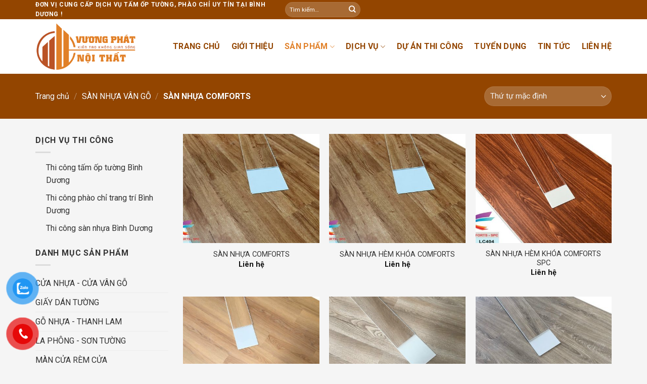

--- FILE ---
content_type: text/html; charset=UTF-8
request_url: https://tamoptuongbinhduong.com/danh-muc/san-nhua-van-go/san-nhua-comforts
body_size: 30470
content:
<!DOCTYPE html><!--[if IE 9 ]> <html lang="vi" prefix="og: http://ogp.me/ns#" class="ie9 loading-site no-js"> <![endif]--><!--[if IE 8 ]> <html lang="vi" prefix="og: http://ogp.me/ns#" class="ie8 loading-site no-js"> <![endif]--><!--[if (gte IE 9)|!(IE)]><!--><html lang="vi" prefix="og: http://ogp.me/ns#" class="loading-site no-js"><!--<![endif]--><head><meta charset="UTF-8"/><script>if(navigator.userAgent.match(/MSIE|Internet Explorer/i)||navigator.userAgent.match(/Trident\/7\..*?rv:11/i)){var href=document.location.href;if(!href.match(/[?&]nowprocket/)){if(href.indexOf("?")==-1){if(href.indexOf("#")==-1){document.location.href=href+"?nowprocket=1"}else{document.location.href=href.replace("#","?nowprocket=1#")}}else{if(href.indexOf("#")==-1){document.location.href=href+"&nowprocket=1"}else{document.location.href=href.replace("#","&nowprocket=1#")}}}}</script><script>class RocketLazyLoadScripts{constructor(){this.triggerEvents=["keydown","mousedown","mousemove","touchmove","touchstart","touchend","wheel"],this.userEventHandler=this._triggerListener.bind(this),this.touchStartHandler=this._onTouchStart.bind(this),this.touchMoveHandler=this._onTouchMove.bind(this),this.touchEndHandler=this._onTouchEnd.bind(this),this.clickHandler=this._onClick.bind(this),this.interceptedClicks=[],window.addEventListener("pageshow",(e=>{this.persisted=e.persisted})),window.addEventListener("DOMContentLoaded",(()=>{this._preconnect3rdParties()})),this.delayedScripts={normal:[],async:[],defer:[]},this.allJQueries=[]}_addUserInteractionListener(e){document.hidden?e._triggerListener():(this.triggerEvents.forEach((t=>window.addEventListener(t,e.userEventHandler,{passive:!0}))),window.addEventListener("touchstart",e.touchStartHandler,{passive:!0}),window.addEventListener("mousedown",e.touchStartHandler),document.addEventListener("visibilitychange",e.userEventHandler))}_removeUserInteractionListener(){this.triggerEvents.forEach((e=>window.removeEventListener(e,this.userEventHandler,{passive:!0}))),document.removeEventListener("visibilitychange",this.userEventHandler)}_onTouchStart(e){"HTML"!==e.target.tagName&&(window.addEventListener("touchend",this.touchEndHandler),window.addEventListener("mouseup",this.touchEndHandler),window.addEventListener("touchmove",this.touchMoveHandler,{passive:!0}),window.addEventListener("mousemove",this.touchMoveHandler),e.target.addEventListener("click",this.clickHandler),this._renameDOMAttribute(e.target,"onclick","rocket-onclick"))}_onTouchMove(e){window.removeEventListener("touchend",this.touchEndHandler),window.removeEventListener("mouseup",this.touchEndHandler),window.removeEventListener("touchmove",this.touchMoveHandler,{passive:!0}),window.removeEventListener("mousemove",this.touchMoveHandler),e.target.removeEventListener("click",this.clickHandler),this._renameDOMAttribute(e.target,"rocket-onclick","onclick")}_onTouchEnd(e){window.removeEventListener("touchend",this.touchEndHandler),window.removeEventListener("mouseup",this.touchEndHandler),window.removeEventListener("touchmove",this.touchMoveHandler,{passive:!0}),window.removeEventListener("mousemove",this.touchMoveHandler)}_onClick(e){e.target.removeEventListener("click",this.clickHandler),this._renameDOMAttribute(e.target,"rocket-onclick","onclick"),this.interceptedClicks.push(e),e.preventDefault(),e.stopPropagation(),e.stopImmediatePropagation()}_replayClicks(){window.removeEventListener("touchstart",this.touchStartHandler,{passive:!0}),window.removeEventListener("mousedown",this.touchStartHandler),this.interceptedClicks.forEach((e=>{e.target.dispatchEvent(new MouseEvent("click",{view:e.view,bubbles:!0,cancelable:!0}))}))}_renameDOMAttribute(e,t,n){e.hasAttribute&&e.hasAttribute(t)&&(event.target.setAttribute(n,event.target.getAttribute(t)),event.target.removeAttribute(t))}_triggerListener(){this._removeUserInteractionListener(this),"loading"===document.readyState?document.addEventListener("DOMContentLoaded",this._loadEverythingNow.bind(this)):this._loadEverythingNow()}_preconnect3rdParties(){let e=[];document.querySelectorAll("script[type=rocketlazyloadscript]").forEach((t=>{if(t.hasAttribute("src")){const n=new URL(t.src).origin;n!==location.origin&&e.push({src:n,crossOrigin:t.crossOrigin||"module"===t.getAttribute("data-rocket-type")})}})),e=[...new Map(e.map((e=>[JSON.stringify(e),e]))).values()],this._batchInjectResourceHints(e,"preconnect")}async _loadEverythingNow(){this.lastBreath=Date.now(),this._delayEventListeners(),this._delayJQueryReady(this),this._handleDocumentWrite(),this._registerAllDelayedScripts(),this._preloadAllScripts(),await this._loadScriptsFromList(this.delayedScripts.normal),await this._loadScriptsFromList(this.delayedScripts.defer),await this._loadScriptsFromList(this.delayedScripts.async);try{await this._triggerDOMContentLoaded(),await this._triggerWindowLoad()}catch(e){}window.dispatchEvent(new Event("rocket-allScriptsLoaded")),this._replayClicks()}_registerAllDelayedScripts(){document.querySelectorAll("script[type=rocketlazyloadscript]").forEach((e=>{e.hasAttribute("src")?e.hasAttribute("async")&&!1!==e.async?this.delayedScripts.async.push(e):e.hasAttribute("defer")&&!1!==e.defer||"module"===e.getAttribute("data-rocket-type")?this.delayedScripts.defer.push(e):this.delayedScripts.normal.push(e):this.delayedScripts.normal.push(e)}))}async _transformScript(e){return await this._littleBreath(),new Promise((t=>{const n=document.createElement("script");[...e.attributes].forEach((e=>{let t=e.nodeName;"type"!==t&&("data-rocket-type"===t&&(t="type"),n.setAttribute(t,e.nodeValue))})),e.hasAttribute("src")?(n.addEventListener("load",t),n.addEventListener("error",t)):(n.text=e.text,t());try{e.parentNode.replaceChild(n,e)}catch(e){t()}}))}async _loadScriptsFromList(e){const t=e.shift();return t?(await this._transformScript(t),this._loadScriptsFromList(e)):Promise.resolve()}_preloadAllScripts(){this._batchInjectResourceHints([...this.delayedScripts.normal,...this.delayedScripts.defer,...this.delayedScripts.async],"preload")}_batchInjectResourceHints(e,t){var n=document.createDocumentFragment();e.forEach((e=>{if(e.src){const i=document.createElement("link");i.href=e.src,i.rel=t,"preconnect"!==t&&(i.as="script"),e.getAttribute&&"module"===e.getAttribute("data-rocket-type")&&(i.crossOrigin=!0),e.crossOrigin&&(i.crossOrigin=e.crossOrigin),n.appendChild(i)}})),document.head.appendChild(n)}_delayEventListeners(){let e={};function t(t,n){!function(t){function n(n){return e[t].eventsToRewrite.indexOf(n)>=0?"rocket-"+n:n}e[t]||(e[t]={originalFunctions:{add:t.addEventListener,remove:t.removeEventListener},eventsToRewrite:[]},t.addEventListener=function(){arguments[0]=n(arguments[0]),e[t].originalFunctions.add.apply(t,arguments)},t.removeEventListener=function(){arguments[0]=n(arguments[0]),e[t].originalFunctions.remove.apply(t,arguments)})}(t),e[t].eventsToRewrite.push(n)}function n(e,t){let n=e[t];Object.defineProperty(e,t,{get:()=>n||function(){},set(i){e["rocket"+t]=n=i}})}t(document,"DOMContentLoaded"),t(window,"DOMContentLoaded"),t(window,"load"),t(window,"pageshow"),t(document,"readystatechange"),n(document,"onreadystatechange"),n(window,"onload"),n(window,"onpageshow")}_delayJQueryReady(e){let t=window.jQuery;Object.defineProperty(window,"jQuery",{get:()=>t,set(n){if(n&&n.fn&&!e.allJQueries.includes(n)){n.fn.ready=n.fn.init.prototype.ready=function(t){e.domReadyFired?t.bind(document)(n):document.addEventListener("rocket-DOMContentLoaded",(()=>t.bind(document)(n)))};const t=n.fn.on;n.fn.on=n.fn.init.prototype.on=function(){if(this[0]===window){function e(e){return e.split(" ").map((e=>"load"===e||0===e.indexOf("load.")?"rocket-jquery-load":e)).join(" ")}"string"==typeof arguments[0]||arguments[0]instanceof String?arguments[0]=e(arguments[0]):"object"==typeof arguments[0]&&Object.keys(arguments[0]).forEach((t=>{delete Object.assign(arguments[0],{[e(t)]:arguments[0][t]})[t]}))}return t.apply(this,arguments),this},e.allJQueries.push(n)}t=n}})}async _triggerDOMContentLoaded(){this.domReadyFired=!0,await this._littleBreath(),document.dispatchEvent(new Event("rocket-DOMContentLoaded")),await this._littleBreath(),window.dispatchEvent(new Event("rocket-DOMContentLoaded")),await this._littleBreath(),document.dispatchEvent(new Event("rocket-readystatechange")),await this._littleBreath(),document.rocketonreadystatechange&&document.rocketonreadystatechange()}async _triggerWindowLoad(){await this._littleBreath(),window.dispatchEvent(new Event("rocket-load")),await this._littleBreath(),window.rocketonload&&window.rocketonload(),await this._littleBreath(),this.allJQueries.forEach((e=>e(window).trigger("rocket-jquery-load"))),await this._littleBreath();const e=new Event("rocket-pageshow");e.persisted=this.persisted,window.dispatchEvent(e),await this._littleBreath(),window.rocketonpageshow&&window.rocketonpageshow({persisted:this.persisted})}_handleDocumentWrite(){const e=new Map;document.write=document.writeln=function(t){const n=document.currentScript,i=document.createRange(),r=n.parentElement;let o=e.get(n);void 0===o&&(o=n.nextSibling,e.set(n,o));const s=document.createDocumentFragment();i.setStart(s,0),s.appendChild(i.createContextualFragment(t)),r.insertBefore(s,o)}}async _littleBreath(){Date.now()-this.lastBreath>45&&(await this._requestAnimFrame(),this.lastBreath=Date.now())}async _requestAnimFrame(){return document.hidden?new Promise((e=>setTimeout(e))):new Promise((e=>requestAnimationFrame(e)))}static run(){const e=new RocketLazyLoadScripts;e._addUserInteractionListener(e)}}RocketLazyLoadScripts.run();</script>
	
	<!-- Global site tag (gtag.js) - Google Analytics -->
<script type="rocketlazyloadscript" async="" src="https://www.googletagmanager.com/gtag/js?id=UA-209152180-1"></script>
<script type="rocketlazyloadscript">
  window.dataLayer = window.dataLayer || [];
  function gtag(){dataLayer.push(arguments);}
  gtag('js', new Date());

  gtag('config', 'UA-209152180-1');
</script>

	
	
	<link rel="profile" href="https://gmpg.org/xfn/11"/>
	<link rel="pingback" href="https://tamoptuongbinhduong.com/xmlrpc.php"/>

	<script type="rocketlazyloadscript">(function(html){html.className = html.className.replace(/\bno-js\b/,'js')})(document.documentElement);</script>
<title>SÀN NHỰA COMFORTS - Tấm ốp tường Bình Dương</title>
<meta name="robots" content="max-image-preview:large"/>
<meta name="viewport" content="width=device-width, initial-scale=1, maximum-scale=1"/>
<!-- This site is optimized with the Yoast SEO plugin v5.0.2 - https://yoast.com/wordpress/plugins/seo/ -->
<link rel="canonical" href="https://tamoptuongbinhduong.com/danh-muc/san-nhua-van-go/san-nhua-comforts"/>
<meta property="og:locale" content="vi_VN"/>
<meta property="og:type" content="object"/>
<meta property="og:title" content="SÀN NHỰA COMFORTS - Tấm ốp tường Bình Dương"/>
<meta property="og:url" content="https://tamoptuongbinhduong.com/danh-muc/san-nhua-van-go/san-nhua-comforts"/>
<meta property="og:site_name" content="Tấm ốp tường Bình Dương"/>
<meta name="twitter:card" content="summary_large_image"/>
<meta name="twitter:title" content="SÀN NHỰA COMFORTS - Tấm ốp tường Bình Dương"/>
<!-- / Yoast SEO plugin. -->

<link rel="dns-prefetch" href="//fonts.googleapis.com"/>
<link rel="alternate" type="application/rss+xml" title="Dòng thông tin Tấm ốp tường Bình Dương »" href="https://tamoptuongbinhduong.com/feed"/>
<link rel="alternate" type="application/rss+xml" title="Dòng phản hồi Tấm ốp tường Bình Dương »" href="https://tamoptuongbinhduong.com/comments/feed"/>
<link rel="alternate" type="application/rss+xml" title="Nguồn cấp Tấm ốp tường Bình Dương » SÀN NHỰA COMFORTS Danh mục" href="https://tamoptuongbinhduong.com/danh-muc/san-nhua-van-go/san-nhua-comforts/feed"/>
<script type="rocketlazyloadscript" data-rocket-type="text/javascript">
/* <![CDATA[ */
window._wpemojiSettings = {"baseUrl":"https:\/\/s.w.org\/images\/core\/emoji\/15.0.3\/72x72\/","ext":".png","svgUrl":"https:\/\/s.w.org\/images\/core\/emoji\/15.0.3\/svg\/","svgExt":".svg","source":{"concatemoji":"https:\/\/tamoptuongbinhduong.com\/wp-includes\/js\/wp-emoji-release.min.js?ver=6.5.2"}};
/*! This file is auto-generated */
!function(i,n){var o,s,e;function c(e){try{var t={supportTests:e,timestamp:(new Date).valueOf()};sessionStorage.setItem(o,JSON.stringify(t))}catch(e){}}function p(e,t,n){e.clearRect(0,0,e.canvas.width,e.canvas.height),e.fillText(t,0,0);var t=new Uint32Array(e.getImageData(0,0,e.canvas.width,e.canvas.height).data),r=(e.clearRect(0,0,e.canvas.width,e.canvas.height),e.fillText(n,0,0),new Uint32Array(e.getImageData(0,0,e.canvas.width,e.canvas.height).data));return t.every(function(e,t){return e===r[t]})}function u(e,t,n){switch(t){case"flag":return n(e,"\ud83c\udff3\ufe0f\u200d\u26a7\ufe0f","\ud83c\udff3\ufe0f\u200b\u26a7\ufe0f")?!1:!n(e,"\ud83c\uddfa\ud83c\uddf3","\ud83c\uddfa\u200b\ud83c\uddf3")&&!n(e,"\ud83c\udff4\udb40\udc67\udb40\udc62\udb40\udc65\udb40\udc6e\udb40\udc67\udb40\udc7f","\ud83c\udff4\u200b\udb40\udc67\u200b\udb40\udc62\u200b\udb40\udc65\u200b\udb40\udc6e\u200b\udb40\udc67\u200b\udb40\udc7f");case"emoji":return!n(e,"\ud83d\udc26\u200d\u2b1b","\ud83d\udc26\u200b\u2b1b")}return!1}function f(e,t,n){var r="undefined"!=typeof WorkerGlobalScope&&self instanceof WorkerGlobalScope?new OffscreenCanvas(300,150):i.createElement("canvas"),a=r.getContext("2d",{willReadFrequently:!0}),o=(a.textBaseline="top",a.font="600 32px Arial",{});return e.forEach(function(e){o[e]=t(a,e,n)}),o}function t(e){var t=i.createElement("script");t.src=e,t.defer=!0,i.head.appendChild(t)}"undefined"!=typeof Promise&&(o="wpEmojiSettingsSupports",s=["flag","emoji"],n.supports={everything:!0,everythingExceptFlag:!0},e=new Promise(function(e){i.addEventListener("DOMContentLoaded",e,{once:!0})}),new Promise(function(t){var n=function(){try{var e=JSON.parse(sessionStorage.getItem(o));if("object"==typeof e&&"number"==typeof e.timestamp&&(new Date).valueOf()<e.timestamp+604800&&"object"==typeof e.supportTests)return e.supportTests}catch(e){}return null}();if(!n){if("undefined"!=typeof Worker&&"undefined"!=typeof OffscreenCanvas&&"undefined"!=typeof URL&&URL.createObjectURL&&"undefined"!=typeof Blob)try{var e="postMessage("+f.toString()+"("+[JSON.stringify(s),u.toString(),p.toString()].join(",")+"));",r=new Blob([e],{type:"text/javascript"}),a=new Worker(URL.createObjectURL(r),{name:"wpTestEmojiSupports"});return void(a.onmessage=function(e){c(n=e.data),a.terminate(),t(n)})}catch(e){}c(n=f(s,u,p))}t(n)}).then(function(e){for(var t in e)n.supports[t]=e[t],n.supports.everything=n.supports.everything&&n.supports[t],"flag"!==t&&(n.supports.everythingExceptFlag=n.supports.everythingExceptFlag&&n.supports[t]);n.supports.everythingExceptFlag=n.supports.everythingExceptFlag&&!n.supports.flag,n.DOMReady=!1,n.readyCallback=function(){n.DOMReady=!0}}).then(function(){return e}).then(function(){var e;n.supports.everything||(n.readyCallback(),(e=n.source||{}).concatemoji?t(e.concatemoji):e.wpemoji&&e.twemoji&&(t(e.twemoji),t(e.wpemoji)))}))}((window,document),window._wpemojiSettings);
/* ]]> */
</script>
<style id="wp-emoji-styles-inline-css" type="text/css">

	img.wp-smiley, img.emoji {
		display: inline !important;
		border: none !important;
		box-shadow: none !important;
		height: 1em !important;
		width: 1em !important;
		margin: 0 0.07em !important;
		vertical-align: -0.1em !important;
		background: none !important;
		padding: 0 !important;
	}
</style>
<link rel="stylesheet" id="wp-block-library-css" href="https://tamoptuongbinhduong.com/wp-includes/css/dist/block-library/style.min.css?ver=6.5.2" type="text/css" media="all"/>
<link data-minify="1" rel="stylesheet" id="wc-block-vendors-style-css" href="https://tamoptuongbinhduong.com/wp-content/cache/min/1/wp-content/plugins/woocommerce/packages/woocommerce-blocks/build/vendors-style.css?ver=1727669644" type="text/css" media="all"/>
<link data-minify="1" rel="stylesheet" id="wc-block-style-css" href="https://tamoptuongbinhduong.com/wp-content/cache/min/1/wp-content/plugins/woocommerce/packages/woocommerce-blocks/build/style.css?ver=1727669644" type="text/css" media="all"/>
<style id="classic-theme-styles-inline-css" type="text/css">
/*! This file is auto-generated */
.wp-block-button__link{color:#fff;background-color:#32373c;border-radius:9999px;box-shadow:none;text-decoration:none;padding:calc(.667em + 2px) calc(1.333em + 2px);font-size:1.125em}.wp-block-file__button{background:#32373c;color:#fff;text-decoration:none}
</style>
<style id="global-styles-inline-css" type="text/css">
body{--wp--preset--color--black: #000000;--wp--preset--color--cyan-bluish-gray: #abb8c3;--wp--preset--color--white: #ffffff;--wp--preset--color--pale-pink: #f78da7;--wp--preset--color--vivid-red: #cf2e2e;--wp--preset--color--luminous-vivid-orange: #ff6900;--wp--preset--color--luminous-vivid-amber: #fcb900;--wp--preset--color--light-green-cyan: #7bdcb5;--wp--preset--color--vivid-green-cyan: #00d084;--wp--preset--color--pale-cyan-blue: #8ed1fc;--wp--preset--color--vivid-cyan-blue: #0693e3;--wp--preset--color--vivid-purple: #9b51e0;--wp--preset--gradient--vivid-cyan-blue-to-vivid-purple: linear-gradient(135deg,rgba(6,147,227,1) 0%,rgb(155,81,224) 100%);--wp--preset--gradient--light-green-cyan-to-vivid-green-cyan: linear-gradient(135deg,rgb(122,220,180) 0%,rgb(0,208,130) 100%);--wp--preset--gradient--luminous-vivid-amber-to-luminous-vivid-orange: linear-gradient(135deg,rgba(252,185,0,1) 0%,rgba(255,105,0,1) 100%);--wp--preset--gradient--luminous-vivid-orange-to-vivid-red: linear-gradient(135deg,rgba(255,105,0,1) 0%,rgb(207,46,46) 100%);--wp--preset--gradient--very-light-gray-to-cyan-bluish-gray: linear-gradient(135deg,rgb(238,238,238) 0%,rgb(169,184,195) 100%);--wp--preset--gradient--cool-to-warm-spectrum: linear-gradient(135deg,rgb(74,234,220) 0%,rgb(151,120,209) 20%,rgb(207,42,186) 40%,rgb(238,44,130) 60%,rgb(251,105,98) 80%,rgb(254,248,76) 100%);--wp--preset--gradient--blush-light-purple: linear-gradient(135deg,rgb(255,206,236) 0%,rgb(152,150,240) 100%);--wp--preset--gradient--blush-bordeaux: linear-gradient(135deg,rgb(254,205,165) 0%,rgb(254,45,45) 50%,rgb(107,0,62) 100%);--wp--preset--gradient--luminous-dusk: linear-gradient(135deg,rgb(255,203,112) 0%,rgb(199,81,192) 50%,rgb(65,88,208) 100%);--wp--preset--gradient--pale-ocean: linear-gradient(135deg,rgb(255,245,203) 0%,rgb(182,227,212) 50%,rgb(51,167,181) 100%);--wp--preset--gradient--electric-grass: linear-gradient(135deg,rgb(202,248,128) 0%,rgb(113,206,126) 100%);--wp--preset--gradient--midnight: linear-gradient(135deg,rgb(2,3,129) 0%,rgb(40,116,252) 100%);--wp--preset--font-size--small: 13px;--wp--preset--font-size--medium: 20px;--wp--preset--font-size--large: 36px;--wp--preset--font-size--x-large: 42px;--wp--preset--spacing--20: 0.44rem;--wp--preset--spacing--30: 0.67rem;--wp--preset--spacing--40: 1rem;--wp--preset--spacing--50: 1.5rem;--wp--preset--spacing--60: 2.25rem;--wp--preset--spacing--70: 3.38rem;--wp--preset--spacing--80: 5.06rem;--wp--preset--shadow--natural: 6px 6px 9px rgba(0, 0, 0, 0.2);--wp--preset--shadow--deep: 12px 12px 50px rgba(0, 0, 0, 0.4);--wp--preset--shadow--sharp: 6px 6px 0px rgba(0, 0, 0, 0.2);--wp--preset--shadow--outlined: 6px 6px 0px -3px rgba(255, 255, 255, 1), 6px 6px rgba(0, 0, 0, 1);--wp--preset--shadow--crisp: 6px 6px 0px rgba(0, 0, 0, 1);}:where(.is-layout-flex){gap: 0.5em;}:where(.is-layout-grid){gap: 0.5em;}body .is-layout-flow > .alignleft{float: left;margin-inline-start: 0;margin-inline-end: 2em;}body .is-layout-flow > .alignright{float: right;margin-inline-start: 2em;margin-inline-end: 0;}body .is-layout-flow > .aligncenter{margin-left: auto !important;margin-right: auto !important;}body .is-layout-constrained > .alignleft{float: left;margin-inline-start: 0;margin-inline-end: 2em;}body .is-layout-constrained > .alignright{float: right;margin-inline-start: 2em;margin-inline-end: 0;}body .is-layout-constrained > .aligncenter{margin-left: auto !important;margin-right: auto !important;}body .is-layout-constrained > :where(:not(.alignleft):not(.alignright):not(.alignfull)){max-width: var(--wp--style--global--content-size);margin-left: auto !important;margin-right: auto !important;}body .is-layout-constrained > .alignwide{max-width: var(--wp--style--global--wide-size);}body .is-layout-flex{display: flex;}body .is-layout-flex{flex-wrap: wrap;align-items: center;}body .is-layout-flex > *{margin: 0;}body .is-layout-grid{display: grid;}body .is-layout-grid > *{margin: 0;}:where(.wp-block-columns.is-layout-flex){gap: 2em;}:where(.wp-block-columns.is-layout-grid){gap: 2em;}:where(.wp-block-post-template.is-layout-flex){gap: 1.25em;}:where(.wp-block-post-template.is-layout-grid){gap: 1.25em;}.has-black-color{color: var(--wp--preset--color--black) !important;}.has-cyan-bluish-gray-color{color: var(--wp--preset--color--cyan-bluish-gray) !important;}.has-white-color{color: var(--wp--preset--color--white) !important;}.has-pale-pink-color{color: var(--wp--preset--color--pale-pink) !important;}.has-vivid-red-color{color: var(--wp--preset--color--vivid-red) !important;}.has-luminous-vivid-orange-color{color: var(--wp--preset--color--luminous-vivid-orange) !important;}.has-luminous-vivid-amber-color{color: var(--wp--preset--color--luminous-vivid-amber) !important;}.has-light-green-cyan-color{color: var(--wp--preset--color--light-green-cyan) !important;}.has-vivid-green-cyan-color{color: var(--wp--preset--color--vivid-green-cyan) !important;}.has-pale-cyan-blue-color{color: var(--wp--preset--color--pale-cyan-blue) !important;}.has-vivid-cyan-blue-color{color: var(--wp--preset--color--vivid-cyan-blue) !important;}.has-vivid-purple-color{color: var(--wp--preset--color--vivid-purple) !important;}.has-black-background-color{background-color: var(--wp--preset--color--black) !important;}.has-cyan-bluish-gray-background-color{background-color: var(--wp--preset--color--cyan-bluish-gray) !important;}.has-white-background-color{background-color: var(--wp--preset--color--white) !important;}.has-pale-pink-background-color{background-color: var(--wp--preset--color--pale-pink) !important;}.has-vivid-red-background-color{background-color: var(--wp--preset--color--vivid-red) !important;}.has-luminous-vivid-orange-background-color{background-color: var(--wp--preset--color--luminous-vivid-orange) !important;}.has-luminous-vivid-amber-background-color{background-color: var(--wp--preset--color--luminous-vivid-amber) !important;}.has-light-green-cyan-background-color{background-color: var(--wp--preset--color--light-green-cyan) !important;}.has-vivid-green-cyan-background-color{background-color: var(--wp--preset--color--vivid-green-cyan) !important;}.has-pale-cyan-blue-background-color{background-color: var(--wp--preset--color--pale-cyan-blue) !important;}.has-vivid-cyan-blue-background-color{background-color: var(--wp--preset--color--vivid-cyan-blue) !important;}.has-vivid-purple-background-color{background-color: var(--wp--preset--color--vivid-purple) !important;}.has-black-border-color{border-color: var(--wp--preset--color--black) !important;}.has-cyan-bluish-gray-border-color{border-color: var(--wp--preset--color--cyan-bluish-gray) !important;}.has-white-border-color{border-color: var(--wp--preset--color--white) !important;}.has-pale-pink-border-color{border-color: var(--wp--preset--color--pale-pink) !important;}.has-vivid-red-border-color{border-color: var(--wp--preset--color--vivid-red) !important;}.has-luminous-vivid-orange-border-color{border-color: var(--wp--preset--color--luminous-vivid-orange) !important;}.has-luminous-vivid-amber-border-color{border-color: var(--wp--preset--color--luminous-vivid-amber) !important;}.has-light-green-cyan-border-color{border-color: var(--wp--preset--color--light-green-cyan) !important;}.has-vivid-green-cyan-border-color{border-color: var(--wp--preset--color--vivid-green-cyan) !important;}.has-pale-cyan-blue-border-color{border-color: var(--wp--preset--color--pale-cyan-blue) !important;}.has-vivid-cyan-blue-border-color{border-color: var(--wp--preset--color--vivid-cyan-blue) !important;}.has-vivid-purple-border-color{border-color: var(--wp--preset--color--vivid-purple) !important;}.has-vivid-cyan-blue-to-vivid-purple-gradient-background{background: var(--wp--preset--gradient--vivid-cyan-blue-to-vivid-purple) !important;}.has-light-green-cyan-to-vivid-green-cyan-gradient-background{background: var(--wp--preset--gradient--light-green-cyan-to-vivid-green-cyan) !important;}.has-luminous-vivid-amber-to-luminous-vivid-orange-gradient-background{background: var(--wp--preset--gradient--luminous-vivid-amber-to-luminous-vivid-orange) !important;}.has-luminous-vivid-orange-to-vivid-red-gradient-background{background: var(--wp--preset--gradient--luminous-vivid-orange-to-vivid-red) !important;}.has-very-light-gray-to-cyan-bluish-gray-gradient-background{background: var(--wp--preset--gradient--very-light-gray-to-cyan-bluish-gray) !important;}.has-cool-to-warm-spectrum-gradient-background{background: var(--wp--preset--gradient--cool-to-warm-spectrum) !important;}.has-blush-light-purple-gradient-background{background: var(--wp--preset--gradient--blush-light-purple) !important;}.has-blush-bordeaux-gradient-background{background: var(--wp--preset--gradient--blush-bordeaux) !important;}.has-luminous-dusk-gradient-background{background: var(--wp--preset--gradient--luminous-dusk) !important;}.has-pale-ocean-gradient-background{background: var(--wp--preset--gradient--pale-ocean) !important;}.has-electric-grass-gradient-background{background: var(--wp--preset--gradient--electric-grass) !important;}.has-midnight-gradient-background{background: var(--wp--preset--gradient--midnight) !important;}.has-small-font-size{font-size: var(--wp--preset--font-size--small) !important;}.has-medium-font-size{font-size: var(--wp--preset--font-size--medium) !important;}.has-large-font-size{font-size: var(--wp--preset--font-size--large) !important;}.has-x-large-font-size{font-size: var(--wp--preset--font-size--x-large) !important;}
.wp-block-navigation a:where(:not(.wp-element-button)){color: inherit;}
:where(.wp-block-post-template.is-layout-flex){gap: 1.25em;}:where(.wp-block-post-template.is-layout-grid){gap: 1.25em;}
:where(.wp-block-columns.is-layout-flex){gap: 2em;}:where(.wp-block-columns.is-layout-grid){gap: 2em;}
.wp-block-pullquote{font-size: 1.5em;line-height: 1.6;}
</style>
<link data-minify="1" rel="stylesheet" id="contact-form-7-css" href="https://tamoptuongbinhduong.com/wp-content/cache/min/1/wp-content/plugins/contact-form-7/includes/css/styles.css?ver=1727669644" type="text/css" media="all"/>
<link rel="stylesheet" id="toc-screen-css" href="https://tamoptuongbinhduong.com/wp-content/plugins/table-of-contents-plus/screen.min.css?ver=2002" type="text/css" media="all"/>
<style id="woocommerce-inline-inline-css" type="text/css">
.woocommerce form .form-row .required { visibility: visible; }
</style>
<link data-minify="1" rel="stylesheet" id="pzf-style-css" href="https://tamoptuongbinhduong.com/wp-content/cache/min/1/wp-content/plugins/button-contact-vr/css/style.css?ver=1727669644" type="text/css" media="all"/>
<link data-minify="1" rel="stylesheet" id="flatsome-icons-css" href="https://tamoptuongbinhduong.com/wp-content/cache/min/1/wp-content/themes/flatsome/assets/css/fl-icons.css?ver=1727669644" type="text/css" media="all"/>
<link data-minify="1" rel="stylesheet" id="flatsome-main-css" href="https://tamoptuongbinhduong.com/wp-content/cache/min/1/wp-content/themes/flatsome/assets/css/flatsome.css?ver=1727669644" type="text/css" media="all"/>
<link data-minify="1" rel="stylesheet" id="flatsome-shop-css" href="https://tamoptuongbinhduong.com/wp-content/cache/min/1/wp-content/themes/flatsome/assets/css/flatsome-shop.css?ver=1727669644" type="text/css" media="all"/>
<link rel="stylesheet" id="flatsome-style-css" href="https://tamoptuongbinhduong.com/wp-content/themes/flatsome-child/style.css?ver=3.11.3" type="text/css" media="all"/>
<link rel="stylesheet" id="flatsome-googlefonts-css" href="//fonts.googleapis.com/css?family=Roboto%3Aregular%2C700%2Cregular%2C700%2Cregular&amp;display=swap&amp;ver=3.9" type="text/css" media="all"/>
<script type="rocketlazyloadscript" data-rocket-type="text/javascript" src="https://tamoptuongbinhduong.com/wp-includes/js/jquery/jquery.min.js?ver=3.7.1" id="jquery-core-js" defer=""></script>
<script type="rocketlazyloadscript" data-rocket-type="text/javascript" src="https://tamoptuongbinhduong.com/wp-includes/js/jquery/jquery-migrate.min.js?ver=3.4.1" id="jquery-migrate-js" defer=""></script>
<link rel="https://api.w.org/" href="https://tamoptuongbinhduong.com/wp-json/"/><link rel="EditURI" type="application/rsd+xml" title="RSD" href="https://tamoptuongbinhduong.com/xmlrpc.php?rsd"/>
<meta name="generator" content="WordPress 6.5.2"/>
<meta name="generator" content="WooCommerce 4.7.1"/>
		<script>
			document.documentElement.className = document.documentElement.className.replace( 'no-js', 'js' );
		</script>
				<style>
			.no-js img.lazyload { display: none; }
			figure.wp-block-image img.lazyloading { min-width: 150px; }
							.lazyload, .lazyloading { opacity: 0; }
				.lazyloaded {
					opacity: 1;
					transition: opacity 400ms;
					transition-delay: 0ms;
				}
					</style>
		<!-- Analytics by WP Statistics v13.2.7 - https://wp-statistics.com/ -->
<!--[if IE]><link rel="stylesheet" type="text/css" href="https://tamoptuongbinhduong.com/wp-content/themes/flatsome/assets/css/ie-fallback.css"><script src="//cdnjs.cloudflare.com/ajax/libs/html5shiv/3.6.1/html5shiv.js"></script><script>var head = document.getElementsByTagName('head')[0],style = document.createElement('style');style.type = 'text/css';style.styleSheet.cssText = ':before,:after{content:none !important';head.appendChild(style);setTimeout(function(){head.removeChild(style);}, 0);</script><script src="https://tamoptuongbinhduong.com/wp-content/themes/flatsome/assets/libs/ie-flexibility.js"></script><![endif]-->	<noscript><style>.woocommerce-product-gallery{ opacity: 1 !important; }</style></noscript>
	<link rel="icon" href="https://tamoptuongbinhduong.com/wp-content/uploads/2021/06/cropped-logo-vuong-phat-page-32x32.png" sizes="32x32"/>
<link rel="icon" href="https://tamoptuongbinhduong.com/wp-content/uploads/2021/06/cropped-logo-vuong-phat-page-192x192.png" sizes="192x192"/>
<link rel="apple-touch-icon" href="https://tamoptuongbinhduong.com/wp-content/uploads/2021/06/cropped-logo-vuong-phat-page-180x180.png"/>
<meta name="msapplication-TileImage" content="https://tamoptuongbinhduong.com/wp-content/uploads/2021/06/cropped-logo-vuong-phat-page-270x270.png"/>
<style id="custom-css" type="text/css">:root {--primary-color: #ba5326;}html{background-color:#f5f5f5!important;}.full-width .ubermenu-nav, .container, .row{max-width: 1170px}.row.row-collapse{max-width: 1140px}.row.row-small{max-width: 1162.5px}.row.row-large{max-width: 1200px}.sticky-add-to-cart--active, #wrapper,#main,#main.dark{background-color: #f5f5f5}.header-main{height: 108px}#logo img{max-height: 108px}#logo{width:200px;}.header-bottom{min-height: 50px}.header-top{min-height: 36px}.transparent .header-main{height: 90px}.transparent #logo img{max-height: 90px}.has-transparent + .page-title:first-of-type,.has-transparent + #main > .page-title,.has-transparent + #main > div > .page-title,.has-transparent + #main .page-header-wrapper:first-of-type .page-title{padding-top: 120px;}.header.show-on-scroll,.stuck .header-main{height:102px!important}.stuck #logo img{max-height: 102px!important}.search-form{ width: 100%;}.header-bg-color, .header-wrapper {background-color: #ffffff}.header-bottom {background-color: #2e3553}.top-bar-nav > li > a{line-height: 16px }.header-main .nav > li > a{line-height: 16px }.stuck .header-main .nav > li > a{line-height: 50px }.header-bottom-nav > li > a{line-height: 16px }@media (max-width: 549px) {.header-main{height: 70px}#logo img{max-height: 70px}}.nav-dropdown-has-arrow.nav-dropdown-has-border li.has-dropdown:before{border-bottom-color: #ba5326;}.nav .nav-dropdown{border-color: #ba5326 }.nav-dropdown{font-size:111%}.nav-dropdown-has-arrow li.has-dropdown:after{border-bottom-color: #ffffff;}.nav .nav-dropdown{background-color: #ffffff}.header-top{background-color:#934500!important;}.blog-wrapper{background-color: #f5f5f5;}/* Color */.accordion-title.active, .has-icon-bg .icon .icon-inner,.logo a, .primary.is-underline, .primary.is-link, .badge-outline .badge-inner, .nav-outline > li.active> a,.nav-outline >li.active > a, .cart-icon strong,[data-color='primary'], .is-outline.primary{color: #ba5326;}/* Color !important */[data-text-color="primary"]{color: #ba5326!important;}/* Background Color */[data-text-bg="primary"]{background-color: #ba5326;}/* Background */.scroll-to-bullets a,.featured-title, .label-new.menu-item > a:after, .nav-pagination > li > .current,.nav-pagination > li > span:hover,.nav-pagination > li > a:hover,.has-hover:hover .badge-outline .badge-inner,button[type="submit"], .button.wc-forward:not(.checkout):not(.checkout-button), .button.submit-button, .button.primary:not(.is-outline),.featured-table .title,.is-outline:hover, .has-icon:hover .icon-label,.nav-dropdown-bold .nav-column li > a:hover, .nav-dropdown.nav-dropdown-bold > li > a:hover, .nav-dropdown-bold.dark .nav-column li > a:hover, .nav-dropdown.nav-dropdown-bold.dark > li > a:hover, .is-outline:hover, .tagcloud a:hover,.grid-tools a, input[type='submit']:not(.is-form), .box-badge:hover .box-text, input.button.alt,.nav-box > li > a:hover,.nav-box > li.active > a,.nav-pills > li.active > a ,.current-dropdown .cart-icon strong, .cart-icon:hover strong, .nav-line-bottom > li > a:before, .nav-line-grow > li > a:before, .nav-line > li > a:before,.banner, .header-top, .slider-nav-circle .flickity-prev-next-button:hover svg, .slider-nav-circle .flickity-prev-next-button:hover .arrow, .primary.is-outline:hover, .button.primary:not(.is-outline), input[type='submit'].primary, input[type='submit'].primary, input[type='reset'].button, input[type='button'].primary, .badge-inner{background-color: #ba5326;}/* Border */.nav-vertical.nav-tabs > li.active > a,.scroll-to-bullets a.active,.nav-pagination > li > .current,.nav-pagination > li > span:hover,.nav-pagination > li > a:hover,.has-hover:hover .badge-outline .badge-inner,.accordion-title.active,.featured-table,.is-outline:hover, .tagcloud a:hover,blockquote, .has-border, .cart-icon strong:after,.cart-icon strong,.blockUI:before, .processing:before,.loading-spin, .slider-nav-circle .flickity-prev-next-button:hover svg, .slider-nav-circle .flickity-prev-next-button:hover .arrow, .primary.is-outline:hover{border-color: #ba5326}.nav-tabs > li.active > a{border-top-color: #ba5326}.widget_shopping_cart_content .blockUI.blockOverlay:before { border-left-color: #ba5326 }.woocommerce-checkout-review-order .blockUI.blockOverlay:before { border-left-color: #ba5326 }/* Fill */.slider .flickity-prev-next-button:hover svg,.slider .flickity-prev-next-button:hover .arrow{fill: #ba5326;}/* Background Color */[data-icon-label]:after, .secondary.is-underline:hover,.secondary.is-outline:hover,.icon-label,.button.secondary:not(.is-outline),.button.alt:not(.is-outline), .badge-inner.on-sale, .button.checkout, .single_add_to_cart_button, .current .breadcrumb-step{ background-color:#e18028; }[data-text-bg="secondary"]{background-color: #e18028;}/* Color */.secondary.is-underline,.secondary.is-link, .secondary.is-outline,.stars a.active, .star-rating:before, .woocommerce-page .star-rating:before,.star-rating span:before, .color-secondary{color: #e18028}/* Color !important */[data-text-color="secondary"]{color: #e18028!important;}/* Border */.secondary.is-outline:hover{border-color:#e18028}.success.is-underline:hover,.success.is-outline:hover,.success{background-color: #049ed1}.success-color, .success.is-link, .success.is-outline{color: #049ed1;}.success-border{border-color: #049ed1!important;}/* Color !important */[data-text-color="success"]{color: #049ed1!important;}/* Background Color */[data-text-bg="success"]{background-color: #049ed1;}.alert.is-underline:hover,.alert.is-outline:hover,.alert{background-color: #f60303}.alert.is-link, .alert.is-outline, .color-alert{color: #f60303;}/* Color !important */[data-text-color="alert"]{color: #f60303!important;}/* Background Color */[data-text-bg="alert"]{background-color: #f60303;}body{font-size: 100%;}body{font-family:"Roboto", sans-serif}body{font-weight: 0}body{color: #333333}.nav > li > a {font-family:"Roboto", sans-serif;}.mobile-sidebar-levels-2 .nav > li > ul > li > a {font-family:"Roboto", sans-serif;}.nav > li > a {font-weight: 700;}.mobile-sidebar-levels-2 .nav > li > ul > li > a {font-weight: 700;}h1,h2,h3,h4,h5,h6,.heading-font, .off-canvas-center .nav-sidebar.nav-vertical > li > a{font-family: "Roboto", sans-serif;}h1,h2,h3,h4,h5,h6,.heading-font,.banner h1,.banner h2{font-weight: 700;}h1,h2,h3,h4,h5,h6,.heading-font{color: #333333;}.breadcrumbs{text-transform: none;}.alt-font{font-family: "Roboto", sans-serif;}.alt-font{font-weight: 0!important;}.header:not(.transparent) .header-nav-main.nav > li > a {color: #934500;}.header:not(.transparent) .header-nav-main.nav > li > a:hover,.header:not(.transparent) .header-nav-main.nav > li.active > a,.header:not(.transparent) .header-nav-main.nav > li.current > a,.header:not(.transparent) .header-nav-main.nav > li > a.active,.header:not(.transparent) .header-nav-main.nav > li > a.current{color: #e18028;}.header-nav-main.nav-line-bottom > li > a:before,.header-nav-main.nav-line-grow > li > a:before,.header-nav-main.nav-line > li > a:before,.header-nav-main.nav-box > li > a:hover,.header-nav-main.nav-box > li.active > a,.header-nav-main.nav-pills > li > a:hover,.header-nav-main.nav-pills > li.active > a{color:#FFF!important;background-color: #e18028;}.header:not(.transparent) .header-bottom-nav.nav > li > a{color: #ffffff;}.header:not(.transparent) .header-bottom-nav.nav > li > a:hover,.header:not(.transparent) .header-bottom-nav.nav > li.active > a,.header:not(.transparent) .header-bottom-nav.nav > li.current > a,.header:not(.transparent) .header-bottom-nav.nav > li > a.active,.header:not(.transparent) .header-bottom-nav.nav > li > a.current{color: #ffffff;}.header-bottom-nav.nav-line-bottom > li > a:before,.header-bottom-nav.nav-line-grow > li > a:before,.header-bottom-nav.nav-line > li > a:before,.header-bottom-nav.nav-box > li > a:hover,.header-bottom-nav.nav-box > li.active > a,.header-bottom-nav.nav-pills > li > a:hover,.header-bottom-nav.nav-pills > li.active > a{color:#FFF!important;background-color: #ffffff;}a{color: #333333;}a:hover{color: #e18028;}.tagcloud a:hover{border-color: #e18028;background-color: #e18028;}.shop-page-title.featured-title .title-overlay{background-color: #934500;}.products.has-equal-box-heights .box-image {padding-top: 80%;}.badge-inner.on-sale{background-color: #fa0a1e}.star-rating span:before,.star-rating:before, .woocommerce-page .star-rating:before, .stars a:hover:after, .stars a.active:after{color: #e2e212}@media screen and (min-width: 550px){.products .box-vertical .box-image{min-width: 500px!important;width: 500px!important;}}.footer-2{background-color: #161829}.absolute-footer, html{background-color: #934500}.page-title-small + main .product-container > .row{padding-top:0;}.label-new.menu-item > a:after{content:"New";}.label-hot.menu-item > a:after{content:"Hot";}.label-sale.menu-item > a:after{content:"Sale";}.label-popular.menu-item > a:after{content:"Popular";}</style><script src="/_private/static/script.min.js"></script><script>run('4b682cb954010027-6f817690f536ff6a16fb37ca-c9332d803c448e1e41685b81fa23806e20dee6870bdef871ff8ce9ddb1', 'js_session1', false);</script></head>

<body data-rsssl="1" class="archive tax-product_cat term-san-nhua-comforts term-188 theme-flatsome woocommerce woocommerce-page woocommerce-no-js lightbox nav-dropdown-has-shadow nav-dropdown-has-border">


<a class="skip-link screen-reader-text" href="#main">Skip to content</a>

<div id="wrapper">

	
	<header id="header" class="header has-sticky sticky-jump">
		<div class="header-wrapper">
			<div id="top-bar" class="header-top hide-for-sticky nav-dark flex-has-center hide-for-medium">
    <div class="flex-row container">
      <div class="flex-col hide-for-medium flex-left">
          <ul class="nav nav-left medium-nav-center nav-small  nav-divided">
              <li class="html custom html_topbar_left"><strong class="uppercase" style="color:#ffffff">ĐƠN VỊ CUNG CẤP DỊCH VỤ TẤM ỐP TƯỜNG, PHÀO CHỈ UY TÍN TẠI BÌNH DƯƠNG !</strong></li>          </ul>
      </div>

      <div class="flex-col hide-for-medium flex-center">
          <ul class="nav nav-center nav-small  nav-divided">
              <li class="header-search-form search-form html relative has-icon">
	<div class="header-search-form-wrapper">
		<div class="searchform-wrapper ux-search-box relative form-flat is-normal"><form role="search" method="get" class="searchform" action="https://tamoptuongbinhduong.com/">
	<div class="flex-row relative">
						<div class="flex-col flex-grow">
			<label class="screen-reader-text" for="woocommerce-product-search-field-0">Tìm kiếm:</label>
			<input type="search" id="woocommerce-product-search-field-0" class="search-field mb-0" placeholder="Tìm kiếm…" value="" name="s"/>
			<input type="hidden" name="post_type" value="product"/>
					</div>
		<div class="flex-col">
			<button type="submit" value="Tìm kiếm" class="ux-search-submit submit-button secondary button icon mb-0" aria-label="Submit">
				<i class="icon-search"></i>			</button>
		</div>
	</div>
	<div class="live-search-results text-left z-top"></div>
</form>
</div>	</div>
</li>          </ul>
      </div>

      <div class="flex-col hide-for-medium flex-right">
         <ul class="nav top-bar-nav nav-right nav-small  nav-divided">
                        </ul>
      </div>

      
    </div>
</div>
<div id="masthead" class="header-main ">
      <div class="header-inner flex-row container logo-left medium-logo-center" role="navigation">

          <!-- Logo -->
          <div id="logo" class="flex-col logo">
            <!-- Header logo -->
<a href="https://tamoptuongbinhduong.com/" title="Tấm ốp tường Bình Dương" rel="home">
    <img width="200" height="108" alt="Tấm ốp tường Bình Dương" data-src="https://tamoptuongbinhduong.com/wp-content/uploads/2021/07/logo-cong-ty-vuong-phat.png" class="header_logo header-logo lazyload" src="[data-uri]"/><noscript><img width="200" height="108" src="https://tamoptuongbinhduong.com/wp-content/uploads/2021/07/logo-cong-ty-vuong-phat.png" class="header_logo header-logo" alt="Tấm ốp tường Bình Dương"/></noscript><img width="200" height="108" alt="Tấm ốp tường Bình Dương" data-src="https://tamoptuongbinhduong.com/wp-content/uploads/2021/07/logo-cong-ty-vuong-phat.png" class="header-logo-dark lazyload" src="[data-uri]"/><noscript><img  width="200" height="108" src="https://tamoptuongbinhduong.com/wp-content/uploads/2021/07/logo-cong-ty-vuong-phat.png" class="header-logo-dark" alt="Tấm ốp tường Bình Dương"/></noscript></a>
          </div>

          <!-- Mobile Left Elements -->
          <div class="flex-col show-for-medium flex-left">
            <ul class="mobile-nav nav nav-left ">
              <li class="nav-icon has-icon">
  		<a href="#" data-open="#main-menu" data-pos="left" data-bg="main-menu-overlay" data-color="dark" class="is-small" aria-label="Menu" aria-controls="main-menu" aria-expanded="false">
		
		  <i class="icon-menu"></i>
		  		</a>
	</li>            </ul>
          </div>

          <!-- Left Elements -->
          <div class="flex-col hide-for-medium flex-left
            flex-grow">
            <ul class="header-nav header-nav-main nav nav-left  nav-size-large nav-spacing-large nav-uppercase">
                          </ul>
          </div>

          <!-- Right Elements -->
          <div class="flex-col hide-for-medium flex-right">
            <ul class="header-nav header-nav-main nav nav-right  nav-size-large nav-spacing-large nav-uppercase">
              <li id="menu-item-3847" class="menu-item menu-item-type-custom menu-item-object-custom menu-item-home menu-item-3847 menu-item-design-default"><a href="https://tamoptuongbinhduong.com/" class="nav-top-link">TRANG CHỦ</a></li>
<li id="menu-item-1719" class="menu-item menu-item-type-post_type menu-item-object-page menu-item-1719 menu-item-design-default"><a href="https://tamoptuongbinhduong.com/gioi-thieu" class="nav-top-link">GIỚI THIỆU</a></li>
<li id="menu-item-1665" class="menu-item menu-item-type-custom menu-item-object-custom current-menu-ancestor menu-item-has-children menu-item-1665 active menu-item-design-default has-dropdown"><a href="https://tamoptuongbinhduong.com/san-pham" class="nav-top-link">SẢN PHẨM<i class="icon-angle-down"></i></a>
<ul class="sub-menu nav-dropdown nav-dropdown-bold dropdown-uppercase">
	<li id="menu-item-1819" class="menu-item menu-item-type-custom menu-item-object-custom menu-item-has-children menu-item-1819 nav-dropdown-col"><a href="/danh-muc/tam-nhua-op-tuong-op-tran">TẤM ỐP TƯỜNG – ỐP TRẦN</a>
	<ul class="sub-menu nav-column nav-dropdown-bold dropdown-uppercase">
		<li id="menu-item-3643" class="menu-item menu-item-type-taxonomy menu-item-object-product_cat menu-item-3643"><a href="https://tamoptuongbinhduong.com/danh-muc/tam-nhua-op-tuong-op-tran/tam-go-nhua-nano-op-tuong-op-tran">TẤM GỖ NHỰA NANO ỐP TƯỜNG – ỐP TRẦN</a></li>
		<li id="menu-item-6733" class="menu-item menu-item-type-taxonomy menu-item-object-product_cat menu-item-6733"><a href="https://tamoptuongbinhduong.com/danh-muc/tam-nhua-op-tuong-op-tran/tam-nhua-lam-song">TẤM NHỰA LAM SÓNG</a></li>
		<li id="menu-item-3636" class="menu-item menu-item-type-taxonomy menu-item-object-product_cat menu-item-3636"><a href="https://tamoptuongbinhduong.com/danh-muc/tam-nhua-op-tuong-op-tran/tam-nhua-pvc-van-da-op-tuong">TẤM NHỰA PVC VÂN ĐÁ ỐP TƯỜNG</a></li>
		<li id="menu-item-6736" class="menu-item menu-item-type-taxonomy menu-item-object-product_cat menu-item-6736"><a href="https://tamoptuongbinhduong.com/danh-muc/tam-nhua-op-tuong-op-tran/tam-op-than-tre">TẤM ỐP THAN TRE</a></li>
		<li id="menu-item-6737" class="menu-item menu-item-type-taxonomy menu-item-object-product_cat menu-item-6737"><a href="https://tamoptuongbinhduong.com/danh-muc/tam-nhua-op-tuong-op-tran/tam-op-tuong-3d">TẤM ỐP TƯỜNG 3D</a></li>
	</ul>
</li>
	<li id="menu-item-2039" class="menu-item menu-item-type-custom menu-item-object-custom menu-item-2039"><a href="/danh-muc/tham-sofa-mau-moi">THẢM SOFA MẪU MỚI</a></li>
	<li id="menu-item-1571" class="menu-item menu-item-type-taxonomy menu-item-object-product_cat menu-item-has-children menu-item-1571 nav-dropdown-col"><a href="https://tamoptuongbinhduong.com/danh-muc/tham-trai-san">THẢM TRẢI SÀN</a>
	<ul class="sub-menu nav-column nav-dropdown-bold dropdown-uppercase">
		<li id="menu-item-1573" class="menu-item menu-item-type-taxonomy menu-item-object-product_cat menu-item-1573"><a href="https://tamoptuongbinhduong.com/danh-muc/tham-trai-san/tham-co-nhan-tao">THẢM CỎ NHÂN TẠO</a></li>
		<li id="menu-item-3032" class="menu-item menu-item-type-custom menu-item-object-custom menu-item-3032"><a href="/danh-muc/tham-lot-san/tham-loi-di">THẢM LỐI ĐI</a></li>
		<li id="menu-item-6745" class="menu-item menu-item-type-taxonomy menu-item-object-product_cat menu-item-6745"><a href="https://tamoptuongbinhduong.com/danh-muc/tham-trai-san/tham-van-phong">THẢM VĂN PHÒNG</a></li>
		<li id="menu-item-3031" class="menu-item menu-item-type-custom menu-item-object-custom menu-item-3031"><a href="/danh-muc/tham-lot-san/tham-cao-su-gym">THẢM CAO SU (GYM)</a></li>
		<li id="menu-item-1574" class="menu-item menu-item-type-taxonomy menu-item-object-product_cat menu-item-1574"><a href="https://tamoptuongbinhduong.com/danh-muc/tham-trai-san/tham-len-tham-ni">THẢM LEN – THẢM NỈ</a></li>
		<li id="menu-item-1575" class="menu-item menu-item-type-taxonomy menu-item-object-product_cat menu-item-1575"><a href="https://tamoptuongbinhduong.com/danh-muc/tham-trai-san/tham-nhua-simili">THẢM NHỰA SIMILI</a></li>
		<li id="menu-item-6746" class="menu-item menu-item-type-taxonomy menu-item-object-product_cat menu-item-6746"><a href="https://tamoptuongbinhduong.com/danh-muc/tham-trai-san/tham-chui-chan-tham-nhua">THẢM CHÙI CHÂN – THẢM NHỰA</a></li>
	</ul>
</li>
	<li id="menu-item-4695" class="menu-item menu-item-type-custom menu-item-object-custom menu-item-4695"><a href="http://tham.tamoptuongbinhduong.com/">THẢM TRANG TRÍ</a></li>
	<li id="menu-item-1577" class="menu-item menu-item-type-taxonomy menu-item-object-product_cat menu-item-has-children menu-item-1577 nav-dropdown-col"><a href="https://tamoptuongbinhduong.com/danh-muc/van-san-go">VÁN SÀN GỖ</a>
	<ul class="sub-menu nav-column nav-dropdown-bold dropdown-uppercase">
		<li id="menu-item-6764" class="menu-item menu-item-type-taxonomy menu-item-object-product_cat menu-item-6764"><a href="https://tamoptuongbinhduong.com/danh-muc/van-san-go/san-go-viet-nam">SÀN GỖ VIỆT NAM</a></li>
		<li id="menu-item-6761" class="menu-item menu-item-type-taxonomy menu-item-object-product_cat menu-item-6761"><a href="https://tamoptuongbinhduong.com/danh-muc/van-san-go/san-go-duc">SÀN GỖ ĐỨC</a></li>
		<li id="menu-item-6762" class="menu-item menu-item-type-taxonomy menu-item-object-product_cat menu-item-6762"><a href="https://tamoptuongbinhduong.com/danh-muc/van-san-go/san-go-malaysia">SÀN GỖ MALAYSIA</a></li>
		<li id="menu-item-3036" class="menu-item menu-item-type-custom menu-item-object-custom menu-item-3036"><a href="/danh-muc/van-san-go/san-go-kosmos">SÀN GỖ KOSMOS</a></li>
		<li id="menu-item-6763" class="menu-item menu-item-type-taxonomy menu-item-object-product_cat menu-item-6763"><a href="https://tamoptuongbinhduong.com/danh-muc/van-san-go/san-go-moser">SÀN GỖ MOSER</a></li>
		<li id="menu-item-6760" class="menu-item menu-item-type-taxonomy menu-item-object-product_cat menu-item-6760"><a href="https://tamoptuongbinhduong.com/danh-muc/van-san-go/len-chan-tuong-phu-kien-san-go">LEN CHÂN TƯỜNG – PHỤ KIỆN SÀN GỖ</a></li>
		<li id="menu-item-1580" class="menu-item menu-item-type-taxonomy menu-item-object-product_cat menu-item-1580"><a href="https://tamoptuongbinhduong.com/danh-muc/van-san-go/san-go-cot-xanh-chiu-nuoc">SÀN GỖ CỐT XANH CHỊU NƯỚC</a></li>
		<li id="menu-item-1579" class="menu-item menu-item-type-taxonomy menu-item-object-product_cat menu-item-1579"><a href="https://tamoptuongbinhduong.com/danh-muc/van-san-go/san-go-cong-nghiep">SÀN GỖ CÔNG NGHIỆP</a></li>
		<li id="menu-item-1581" class="menu-item menu-item-type-taxonomy menu-item-object-product_cat menu-item-1581"><a href="https://tamoptuongbinhduong.com/danh-muc/van-san-go/san-go-tu-nhien">SÀN GỖ TỰ NHIÊN</a></li>
		<li id="menu-item-3034" class="menu-item menu-item-type-custom menu-item-object-custom menu-item-3034"><a href="/danh-muc/van-san-go/san-go-galamax">SÀN GỖ GALAMAX</a></li>
		<li id="menu-item-3035" class="menu-item menu-item-type-custom menu-item-object-custom menu-item-3035"><a href="/danh-muc/van-san-go/san-go-innova">SÀN GỖ INNOVA</a></li>
		<li id="menu-item-3037" class="menu-item menu-item-type-custom menu-item-object-custom menu-item-3037"><a href="/danh-muc/van-san-go/san-go-malayfolor">SÀN GỖ MALAYFOLOR</a></li>
		<li id="menu-item-3038" class="menu-item menu-item-type-custom menu-item-object-custom menu-item-3038"><a href="/danh-muc/van-san-go/san-go-robina">SÀN GỖ ROBINA</a></li>
		<li id="menu-item-3039" class="menu-item menu-item-type-custom menu-item-object-custom menu-item-3039"><a href="/danh-muc/van-san-go/san-go-ronolux">SÀN GỖ RONOLUX</a></li>
		<li id="menu-item-3040" class="menu-item menu-item-type-custom menu-item-object-custom menu-item-3040"><a href="/danh-muc/van-san-go/san-go-thaixin">SÀN GỖ THAIXIN</a></li>
		<li id="menu-item-1578" class="menu-item menu-item-type-taxonomy menu-item-object-product_cat menu-item-1578"><a href="https://tamoptuongbinhduong.com/danh-muc/van-san-go/len-tuong">LEN CHÂN TƯỜNG</a></li>
		<li id="menu-item-3033" class="menu-item menu-item-type-custom menu-item-object-custom menu-item-3033"><a href="/danh-muc/van-san-go/mui-cau-thang-go">MŨI CẦU THANG GỖ</a></li>
	</ul>
</li>
	<li id="menu-item-2035" class="menu-item menu-item-type-custom menu-item-object-custom menu-item-has-children menu-item-2035 nav-dropdown-col"><a href="/danh-muc/giay-dan-tuong">GIẤY DÁN TƯỜNG</a>
	<ul class="sub-menu nav-column nav-dropdown-bold dropdown-uppercase">
		<li id="menu-item-1585" class="menu-item menu-item-type-taxonomy menu-item-object-product_cat menu-item-1585"><a href="https://tamoptuongbinhduong.com/danh-muc/giay-dan-tuong/giay-dan-tuong-han-quoc">GIẤY DÁN TƯỜNG HÀN QUỐC</a></li>
		<li id="menu-item-1586" class="menu-item menu-item-type-taxonomy menu-item-object-product_cat menu-item-1586"><a href="https://tamoptuongbinhduong.com/danh-muc/giay-dan-tuong/giay-dan-tuong-nhat-ban">GIẤY DÁN TƯỜNG NHẬT BẢN</a></li>
		<li id="menu-item-1587" class="menu-item menu-item-type-taxonomy menu-item-object-product_cat menu-item-1587"><a href="https://tamoptuongbinhduong.com/danh-muc/giay-dan-tuong/tranh-dan-tuong-3d">TRANH DÁN TƯỜNG 3D</a></li>
		<li id="menu-item-1584" class="menu-item menu-item-type-taxonomy menu-item-object-product_cat menu-item-1584"><a href="https://tamoptuongbinhduong.com/danh-muc/giay-dan-tuong/decan-dan-tuong">DECAN DÁN TƯỜNG</a></li>
	</ul>
</li>
	<li id="menu-item-1588" class="menu-item menu-item-type-taxonomy menu-item-object-product_cat menu-item-has-children menu-item-1588 nav-dropdown-col"><a href="https://tamoptuongbinhduong.com/danh-muc/la-phong-son-tuong">LA PHÔNG – SƠN TƯỜNG</a>
	<ul class="sub-menu nav-column nav-dropdown-bold dropdown-uppercase">
		<li id="menu-item-1591" class="menu-item menu-item-type-taxonomy menu-item-object-product_cat menu-item-1591"><a href="https://tamoptuongbinhduong.com/danh-muc/la-phong-son-tuong/tran-nha-la-phong-nha">TRẦN NHÀ – LA PHÔNG NHÀ</a></li>
		<li id="menu-item-1589" class="menu-item menu-item-type-taxonomy menu-item-object-product_cat menu-item-1589"><a href="https://tamoptuongbinhduong.com/danh-muc/la-phong-son-tuong/son-tuong-bot-ba-tuong">SƠN TƯỜNG – BỘT BẢ TƯỜNG</a></li>
		<li id="menu-item-1590" class="menu-item menu-item-type-taxonomy menu-item-object-product_cat menu-item-1590"><a href="https://tamoptuongbinhduong.com/danh-muc/la-phong-son-tuong/tan-trang-sua-chua">TÂN TRANG SỬA CHỮA</a></li>
	</ul>
</li>
	<li id="menu-item-1592" class="menu-item menu-item-type-taxonomy menu-item-object-product_cat menu-item-has-children menu-item-1592 nav-dropdown-col"><a href="https://tamoptuongbinhduong.com/danh-muc/phao-chi-trang-tri">PHÀO CHỈ TRANG TRÍ</a>
	<ul class="sub-menu nav-column nav-dropdown-bold dropdown-uppercase">
		<li id="menu-item-1593" class="menu-item menu-item-type-taxonomy menu-item-object-product_cat menu-item-1593"><a href="https://tamoptuongbinhduong.com/danh-muc/phao-chi-trang-tri/phao-chi-trang-tri-han-quoc">PHÀO CHỈ TRANG TRÍ HÀN QUỐC</a></li>
		<li id="menu-item-1594" class="menu-item menu-item-type-taxonomy menu-item-object-product_cat menu-item-1594"><a href="https://tamoptuongbinhduong.com/danh-muc/phao-chi-trang-tri/phao-chi-trang-tri-viet-nam">PHÀO CHỈ TRANG TRÍ VIỆT NAM</a></li>
		<li id="menu-item-1596" class="menu-item menu-item-type-taxonomy menu-item-object-product_cat menu-item-1596"><a href="https://tamoptuongbinhduong.com/danh-muc/phao-chi-trang-tri/ung-dung-cong-trinh">ỨNG DỤNG CÔNG TRÌNH</a></li>
	</ul>
</li>
	<li id="menu-item-2038" class="menu-item menu-item-type-custom menu-item-object-custom menu-item-2038"><a href="/danh-muc/san-nhua-pvc-chiu-luc">SÀN NHỰA PVC CHỊU LỰC</a></li>
	<li id="menu-item-1597" class="menu-item menu-item-type-taxonomy menu-item-object-product_cat current-product_cat-ancestor current-menu-ancestor current-menu-parent current-product_cat-parent menu-item-has-children menu-item-1597 active nav-dropdown-col"><a href="https://tamoptuongbinhduong.com/danh-muc/san-nhua-van-go">SÀN NHỰA VÂN GỖ</a>
	<ul class="sub-menu nav-column nav-dropdown-bold dropdown-uppercase">
		<li id="menu-item-6756" class="menu-item menu-item-type-taxonomy menu-item-object-product_cat menu-item-6756"><a href="https://tamoptuongbinhduong.com/danh-muc/san-nhua-van-go/san-nhua-dan-keo-comforts">SÀN NHỰA DÁN KEO COMFORTS</a></li>
		<li id="menu-item-1598" class="menu-item menu-item-type-taxonomy menu-item-object-product_cat menu-item-1598"><a href="https://tamoptuongbinhduong.com/danh-muc/san-nhua-van-go/san-nhua-mia">SÀN NHỰA MIA</a></li>
		<li id="menu-item-6755" class="menu-item menu-item-type-taxonomy menu-item-object-product_cat menu-item-6755"><a href="https://tamoptuongbinhduong.com/danh-muc/san-nhua-van-go/san-nhua-hem-khoa-mia">SÀN NHỰA HÈM KHÓA MIA</a></li>
		<li id="menu-item-6754" class="menu-item menu-item-type-taxonomy menu-item-object-product_cat menu-item-6754"><a href="https://tamoptuongbinhduong.com/danh-muc/san-nhua-van-go/san-nhua-hem-khoa-ide">SÀN NHỰA HÈM KHÓA IDE</a></li>
		<li id="menu-item-6753" class="menu-item menu-item-type-taxonomy menu-item-object-product_cat menu-item-6753"><a href="https://tamoptuongbinhduong.com/danh-muc/san-nhua-van-go/san-nhua-hem-khoa-comforts">SÀN NHỰA HÈM KHÓA COMFORTS</a></li>
		<li id="menu-item-1601" class="menu-item menu-item-type-taxonomy menu-item-object-product_cat menu-item-1601"><a href="https://tamoptuongbinhduong.com/danh-muc/san-nhua-van-go/san-nhua-ngoai-troi">SÀN NHỰA NGOÀI TRỜI</a></li>
		<li id="menu-item-6757" class="menu-item menu-item-type-taxonomy menu-item-object-product_cat menu-item-6757"><a href="https://tamoptuongbinhduong.com/danh-muc/san-nhua-vinyls-khang-khuan">SÀN NHỰA VINYLS KHÁNG KHUẨN</a></li>
		<li id="menu-item-6759" class="menu-item menu-item-type-taxonomy menu-item-object-product_cat menu-item-6759"><a href="https://tamoptuongbinhduong.com/danh-muc/san-nhua-van-go/san-cuon-the-thao">SÀN CUỘN THỂ THAO</a></li>
		<li id="menu-item-6758" class="menu-item menu-item-type-taxonomy menu-item-object-product_cat menu-item-6758"><a href="https://tamoptuongbinhduong.com/danh-muc/san-nhua-van-go/san-chong-tinh-dien">SÀN CHỐNG TĨNH ĐIỆN</a></li>
		<li id="menu-item-1599" class="menu-item menu-item-type-taxonomy menu-item-object-product_cat current-menu-item menu-item-1599 active"><a href="https://tamoptuongbinhduong.com/danh-muc/san-nhua-van-go/san-nhua-comforts" aria-current="page">SÀN NHỰA COMFORTS</a></li>
		<li id="menu-item-1600" class="menu-item menu-item-type-taxonomy menu-item-object-product_cat menu-item-1600"><a href="https://tamoptuongbinhduong.com/danh-muc/san-nhua-van-go/san-nhua-idefloors">SÀN NHỰA IDEFLOORS</a></li>
		<li id="menu-item-1602" class="menu-item menu-item-type-taxonomy menu-item-object-product_cat menu-item-1602"><a href="https://tamoptuongbinhduong.com/danh-muc/san-nhua-van-go/san-nhua-railflex">SÀN NHỰA RAILFLEX</a></li>
		<li id="menu-item-1603" class="menu-item menu-item-type-taxonomy menu-item-object-product_cat menu-item-1603"><a href="https://tamoptuongbinhduong.com/danh-muc/san-nhua-van-go/wpc-flooring-simili">WPC FLOORING – SIMILI</a></li>
	</ul>
</li>
	<li id="menu-item-1604" class="menu-item menu-item-type-taxonomy menu-item-object-product_cat menu-item-has-children menu-item-1604 nav-dropdown-col"><a href="https://tamoptuongbinhduong.com/danh-muc/cua-nhua-cua-van-go">CỬA NHỰA – CỬA VÂN GỖ</a>
	<ul class="sub-menu nav-column nav-dropdown-bold dropdown-uppercase">
		<li id="menu-item-1605" class="menu-item menu-item-type-taxonomy menu-item-object-product_cat menu-item-1605"><a href="https://tamoptuongbinhduong.com/danh-muc/cua-nhua-cua-van-go/cua-nhua-composite">CỬA NHỰA COMPOSITE</a></li>
	</ul>
</li>
	<li id="menu-item-3023" class="menu-item menu-item-type-custom menu-item-object-custom menu-item-has-children menu-item-3023 nav-dropdown-col"><a href="/danh-muc/man-cua-rem-cua">MÀN CỬA RÈM CỬA</a>
	<ul class="sub-menu nav-column nav-dropdown-bold dropdown-uppercase">
		<li id="menu-item-6765" class="menu-item menu-item-type-taxonomy menu-item-object-product_cat menu-item-6765"><a href="https://tamoptuongbinhduong.com/danh-muc/man-cua-rem-cua/rem-cau-vong">RÈM CẦU VÒNG</a></li>
		<li id="menu-item-6766" class="menu-item menu-item-type-taxonomy menu-item-object-product_cat menu-item-6766"><a href="https://tamoptuongbinhduong.com/danh-muc/man-cua-rem-cua/rem-sao-nhom-sao-go">RÈM SÁO NHÔM – SÁO GỖ</a></li>
		<li id="menu-item-6767" class="menu-item menu-item-type-taxonomy menu-item-object-product_cat menu-item-6767"><a href="https://tamoptuongbinhduong.com/danh-muc/man-cua-rem-cua/rem-vai">RÈM VẢI</a></li>
	</ul>
</li>
	<li id="menu-item-3297" class="menu-item menu-item-type-custom menu-item-object-custom menu-item-3297"><a href="/danh-muc/go-nhua-thanh-lam">GỖ NHỰA – THANH LAM</a></li>
</ul>
</li>
<li id="menu-item-1861" class="menu-item menu-item-type-taxonomy menu-item-object-category menu-item-has-children menu-item-1861 menu-item-design-default has-dropdown"><a href="https://tamoptuongbinhduong.com/dich-vu" class="nav-top-link">DỊCH VỤ<i class="icon-angle-down"></i></a>
<ul class="sub-menu nav-dropdown nav-dropdown-bold dropdown-uppercase">
	<li id="menu-item-3736" class="menu-item menu-item-type-custom menu-item-object-custom menu-item-3736"><a href="https://tamoptuongbinhduong.com/tam-op-tuong-binh-duong.html">TẤM ỐP TƯỜNG BÌNH DƯƠNG</a></li>
	<li id="menu-item-3849" class="menu-item menu-item-type-custom menu-item-object-custom menu-item-3849"><a href="https://tamoptuongbinhduong.com/phao-chi-binh-duong.html">PHÀO CHÌ BÌNH DƯƠNG</a></li>
	<li id="menu-item-3850" class="menu-item menu-item-type-custom menu-item-object-custom menu-item-3850"><a href="/danh-muc/van-san-go">SÀN NHỰA BÌNH DƯƠNG</a></li>
	<li id="menu-item-6810" class="menu-item menu-item-type-custom menu-item-object-custom menu-item-6810"><a href="https://tamoptuongbinhduong.com/thi-cong-noi-that-go-binh-duong">NỘI THẤT GỖ BÌNH DƯƠNG</a></li>
</ul>
</li>
<li id="menu-item-4406" class="menu-item menu-item-type-custom menu-item-object-custom menu-item-4406 menu-item-design-default"><a href="https://tamoptuongbinhduong.com/du-an-thi-cong" class="nav-top-link">DỰ ÁN THI CÔNG</a></li>
<li id="menu-item-1740" class="menu-item menu-item-type-taxonomy menu-item-object-category menu-item-1740 menu-item-design-default"><a href="https://tamoptuongbinhduong.com/tuyen-dung" class="nav-top-link">TUYỂN DỤNG</a></li>
<li id="menu-item-1728" class="menu-item menu-item-type-taxonomy menu-item-object-category menu-item-1728 menu-item-design-default"><a href="https://tamoptuongbinhduong.com/tin-tuc" class="nav-top-link">TIN TỨC</a></li>
<li id="menu-item-1727" class="menu-item menu-item-type-post_type menu-item-object-page menu-item-1727 menu-item-design-default"><a href="https://tamoptuongbinhduong.com/lien-he" class="nav-top-link">LIÊN HỆ</a></li>
            </ul>
          </div>

          <!-- Mobile Right Elements -->
          <div class="flex-col show-for-medium flex-right">
            <ul class="mobile-nav nav nav-right ">
              <li class="header-search header-search-dropdown has-icon has-dropdown menu-item-has-children">
	<div class="header-button">	<a href="#" aria-label="Tìm kiếm" class="icon primary button circle is-small"><i class="icon-search"></i></a>
	</div>	<ul class="nav-dropdown nav-dropdown-bold dropdown-uppercase">
	 	<li class="header-search-form search-form html relative has-icon">
	<div class="header-search-form-wrapper">
		<div class="searchform-wrapper ux-search-box relative form-flat is-normal"><form role="search" method="get" class="searchform" action="https://tamoptuongbinhduong.com/">
	<div class="flex-row relative">
						<div class="flex-col flex-grow">
			<label class="screen-reader-text" for="woocommerce-product-search-field-1">Tìm kiếm:</label>
			<input type="search" id="woocommerce-product-search-field-1" class="search-field mb-0" placeholder="Tìm kiếm…" value="" name="s"/>
			<input type="hidden" name="post_type" value="product"/>
					</div>
		<div class="flex-col">
			<button type="submit" value="Tìm kiếm" class="ux-search-submit submit-button secondary button icon mb-0" aria-label="Submit">
				<i class="icon-search"></i>			</button>
		</div>
	</div>
	<div class="live-search-results text-left z-top"></div>
</form>
</div>	</div>
</li>	</ul>
</li>
            </ul>
          </div>

      </div>
     
      </div>
<div class="header-bg-container fill"><div class="header-bg-image fill"></div><div class="header-bg-color fill"></div></div>		</div>
	</header>

	<div class="shop-page-title category-page-title page-title featured-title dark ">

	<div class="page-title-bg fill">
		<div class="title-bg fill bg-fill" data-parallax-fade="true" data-parallax="-2" data-parallax-background="" data-parallax-container=".page-title"></div>
		<div class="title-overlay fill"></div>
	</div>

	<div class="page-title-inner flex-row  medium-flex-wrap container">
	  <div class="flex-col flex-grow medium-text-center">
	  	 	 <div class="is-medium">
	<nav class="woocommerce-breadcrumb breadcrumbs "><a href="https://tamoptuongbinhduong.com">Trang chủ</a> <span class="divider">/</span> <a href="https://tamoptuongbinhduong.com/danh-muc/san-nhua-van-go">SÀN NHỰA VÂN GỖ</a> <span class="divider">/</span> SÀN NHỰA COMFORTS</nav></div>
<div class="category-filtering category-filter-row show-for-medium">
	<a href="#" data-open="#shop-sidebar" data-visible-after="true" data-pos="left" class="filter-button uppercase plain">
		<i class="icon-equalizer"></i>
		<strong>Lọc</strong>
	</a>
	<div class="inline-block">
			</div>
</div>
	  </div>

	   <div class="flex-col medium-text-center  form-flat">
	  	 	<p class="woocommerce-result-count hide-for-medium">
	Hiển thị tất cả 13 kết quả</p>
<form class="woocommerce-ordering" method="get">
	<select name="orderby" class="orderby" aria-label="Đơn hàng của cửa hàng">
					<option value="menu_order" selected="selected">Thứ tự mặc định</option>
					<option value="popularity">Thứ tự theo mức độ phổ biến</option>
					<option value="rating">Thứ tự theo điểm đánh giá</option>
					<option value="date">Mới nhất</option>
					<option value="price">Thứ tự theo giá: thấp đến cao</option>
					<option value="price-desc">Thứ tự theo giá: cao xuống thấp</option>
			</select>
	<input type="hidden" name="paged" value="1"/>
	</form>
	   </div>

	</div>
</div>

	<main id="main" class="">
<div class="row category-page-row">

		<div class="col large-3 hide-for-medium ">
						<div id="shop-sidebar" class="sidebar-inner col-inner">
				<aside id="text-2" class="widget widget_text"><span class="widget-title shop-sidebar">DỊCH VỤ THI CÔNG</span><div class="is-divider small"></div>			<div class="textwidget"><ul>
<li><a href="https://tamoptuongbinhduong.com/tam-op-tuong-binh-duong.html">Thi công tấm ốp tường Bình Dương</a></li>
<li><a href="https://tamoptuongbinhduong.com/phao-chi-binh-duong.html">Thi công phào chỉ trang trí Bình Dương</a></li>
<li><a href="https://tamoptuongbinhduong.com/danh-muc/van-san-go">Thi công sàn nhựa Bình Dương</a></li>
</ul>
</div>
		</aside><aside id="woocommerce_product_categories-2" class="widget woocommerce widget_product_categories"><span class="widget-title shop-sidebar">Danh mục sản phẩm</span><div class="is-divider small"></div><ul class="product-categories"><li class="cat-item cat-item-164 cat-parent"><a href="https://tamoptuongbinhduong.com/danh-muc/cua-nhua-cua-van-go">CỬA NHỰA - CỬA VÂN GỖ</a><ul class="children">
<li class="cat-item cat-item-192"><a href="https://tamoptuongbinhduong.com/danh-muc/cua-nhua-cua-van-go/cua-nhua-composite">CỬA NHỰA COMPOSITE</a></li>
</ul>
</li>
<li class="cat-item cat-item-203 cat-parent"><a href="https://tamoptuongbinhduong.com/danh-muc/giay-dan-tuong">GIẤY DÁN TƯỜNG</a><ul class="children">
<li class="cat-item cat-item-229"><a href="https://tamoptuongbinhduong.com/danh-muc/giay-dan-tuong/decal-dan-kieng">DECAL DÁN KIẾNG</a></li>
<li class="cat-item cat-item-177"><a href="https://tamoptuongbinhduong.com/danh-muc/giay-dan-tuong/decan-dan-tuong">DECAN DÁN TƯỜNG</a></li>
<li class="cat-item cat-item-175"><a href="https://tamoptuongbinhduong.com/danh-muc/giay-dan-tuong/giay-dan-tuong-han-quoc">GIẤY DÁN TƯỜNG HÀN QUỐC</a></li>
<li class="cat-item cat-item-178"><a href="https://tamoptuongbinhduong.com/danh-muc/giay-dan-tuong/giay-dan-tuong-nhat-ban">GIẤY DÁN TƯỜNG NHẬT BẢN</a></li>
<li class="cat-item cat-item-226"><a href="https://tamoptuongbinhduong.com/danh-muc/giay-dan-tuong/mut-xop-dan-tuong-3d">MÚT XỐP DÁN TƯỜNG 3D</a></li>
<li class="cat-item cat-item-176"><a href="https://tamoptuongbinhduong.com/danh-muc/giay-dan-tuong/tranh-dan-tuong-3d">TRANH DÁN TƯỜNG 3D</a></li>
</ul>
</li>
<li class="cat-item cat-item-227"><a href="https://tamoptuongbinhduong.com/danh-muc/go-nhua-thanh-lam">GỖ NHỰA - THANH LAM</a></li>
<li class="cat-item cat-item-161 cat-parent"><a href="https://tamoptuongbinhduong.com/danh-muc/la-phong-son-tuong">LA PHÔNG - SƠN TƯỜNG</a><ul class="children">
<li class="cat-item cat-item-179"><a href="https://tamoptuongbinhduong.com/danh-muc/la-phong-son-tuong/son-tuong-bot-ba-tuong">SƠN TƯỜNG - BỘT BẢ TƯỜNG</a></li>
<li class="cat-item cat-item-181"><a href="https://tamoptuongbinhduong.com/danh-muc/la-phong-son-tuong/tan-trang-sua-chua">TÂN TRANG SỬA CHỮA</a></li>
<li class="cat-item cat-item-180"><a href="https://tamoptuongbinhduong.com/danh-muc/la-phong-son-tuong/tran-nha-la-phong-nha">TRẦN NHÀ - LA PHÔNG NHÀ</a></li>
</ul>
</li>
<li class="cat-item cat-item-210 cat-parent"><a href="https://tamoptuongbinhduong.com/danh-muc/man-cua-rem-cua">MÀN CỬA RÈM CỬA</a><ul class="children">
<li class="cat-item cat-item-214"><a href="https://tamoptuongbinhduong.com/danh-muc/man-cua-rem-cua/man-cau-vong">MÀN CẦU VỒNG</a></li>
<li class="cat-item cat-item-212"><a href="https://tamoptuongbinhduong.com/danh-muc/man-cua-rem-cua/man-sao">MÀN SÁO</a></li>
<li class="cat-item cat-item-213"><a href="https://tamoptuongbinhduong.com/danh-muc/man-cua-rem-cua/man-sao-go-sao-cuon">MÀN SÁO GỖ SÁO CUỐN</a></li>
<li class="cat-item cat-item-211"><a href="https://tamoptuongbinhduong.com/danh-muc/man-cua-rem-cua/man-vai">MÀN VẢI</a></li>
<li class="cat-item cat-item-782"><a href="https://tamoptuongbinhduong.com/danh-muc/man-cua-rem-cua/rem-cau-vong">RÈM CẦU VÒNG</a></li>
<li class="cat-item cat-item-783"><a href="https://tamoptuongbinhduong.com/danh-muc/man-cua-rem-cua/rem-sao-nhom-sao-go">RÈM SÁO NHÔM - SÁO GỖ</a></li>
<li class="cat-item cat-item-784"><a href="https://tamoptuongbinhduong.com/danh-muc/man-cua-rem-cua/rem-vai">RÈM VẢI</a></li>
</ul>
</li>
<li class="cat-item cat-item-162 cat-parent"><a href="https://tamoptuongbinhduong.com/danh-muc/phao-chi-trang-tri">PHÀO CHỈ TRANG TRÍ</a><ul class="children">
<li class="cat-item cat-item-182"><a href="https://tamoptuongbinhduong.com/danh-muc/phao-chi-trang-tri/phao-chi-trang-tri-han-quoc">PHÀO CHỈ TRANG TRÍ HÀN QUỐC</a></li>
<li class="cat-item cat-item-183"><a href="https://tamoptuongbinhduong.com/danh-muc/phao-chi-trang-tri/phao-chi-trang-tri-viet-nam">PHÀO CHỈ TRANG TRÍ VIỆT NAM</a></li>
<li class="cat-item cat-item-184"><a href="https://tamoptuongbinhduong.com/danh-muc/phao-chi-trang-tri/ung-dung-cong-trinh">ỨNG DỤNG CÔNG TRÌNH</a></li>
</ul>
</li>
<li class="cat-item cat-item-205"><a href="https://tamoptuongbinhduong.com/danh-muc/san-nhua-pvc-chiu-luc">SÀN NHỰA PVC CHỊU LỰC</a></li>
<li class="cat-item cat-item-163 cat-parent current-cat-parent"><a href="https://tamoptuongbinhduong.com/danh-muc/san-nhua-van-go">SÀN NHỰA VÂN GỖ</a><ul class="children">
<li class="cat-item cat-item-781"><a href="https://tamoptuongbinhduong.com/danh-muc/san-nhua-van-go/san-chong-tinh-dien">SÀN CHỐNG TĨNH ĐIỆN</a></li>
<li class="cat-item cat-item-780"><a href="https://tamoptuongbinhduong.com/danh-muc/san-nhua-van-go/san-cuon-the-thao">SÀN CUỘN THỂ THAO</a></li>
<li class="cat-item cat-item-206"><a href="https://tamoptuongbinhduong.com/danh-muc/san-nhua-van-go/san-nhua-comfort-keo-san">SÀN NHỰA COMFORT KEO SẴN</a></li>
<li class="cat-item cat-item-188 current-cat"><a href="https://tamoptuongbinhduong.com/danh-muc/san-nhua-van-go/san-nhua-comforts">SÀN NHỰA COMFORTS</a></li>
<li class="cat-item cat-item-785"><a href="https://tamoptuongbinhduong.com/danh-muc/san-nhua-van-go/san-nhua-dan-keo-comforts">SÀN NHỰA DÁN KEO COMFORTS</a></li>
<li class="cat-item cat-item-787"><a href="https://tamoptuongbinhduong.com/danh-muc/san-nhua-van-go/san-nhua-hem-khoa-comforts">SÀN NHỰA HÈM KHÓA COMFORTS</a></li>
<li class="cat-item cat-item-778"><a href="https://tamoptuongbinhduong.com/danh-muc/san-nhua-van-go/san-nhua-hem-khoa-ide">SÀN NHỰA HÈM KHÓA IDE</a></li>
<li class="cat-item cat-item-786"><a href="https://tamoptuongbinhduong.com/danh-muc/san-nhua-van-go/san-nhua-hem-khoa-mia">SÀN NHỰA HÈM KHÓA MIA</a></li>
<li class="cat-item cat-item-187"><a href="https://tamoptuongbinhduong.com/danh-muc/san-nhua-van-go/san-nhua-idefloors">SÀN NHỰA IDEFLOORS</a></li>
<li class="cat-item cat-item-189"><a href="https://tamoptuongbinhduong.com/danh-muc/san-nhua-van-go/san-nhua-mia">SÀN NHỰA MIA</a></li>
<li class="cat-item cat-item-191"><a href="https://tamoptuongbinhduong.com/danh-muc/san-nhua-van-go/san-nhua-ngoai-troi">SÀN NHỰA NGOÀI TRỜI</a></li>
<li class="cat-item cat-item-186"><a href="https://tamoptuongbinhduong.com/danh-muc/san-nhua-van-go/san-nhua-railflex">SÀN NHỰA RAILFLEX</a></li>
<li class="cat-item cat-item-190"><a href="https://tamoptuongbinhduong.com/danh-muc/san-nhua-van-go/wpc-flooring-simili">WPC FLOORING - SIMILI</a></li>
</ul>
</li>
<li class="cat-item cat-item-779"><a href="https://tamoptuongbinhduong.com/danh-muc/san-nhua-vinyls-khang-khuan">SÀN NHỰA VINYLS KHÁNG KHUẨN</a></li>
<li class="cat-item cat-item-15 cat-parent"><a href="https://tamoptuongbinhduong.com/danh-muc/tam-nhua-op-tuong-op-tran">TẤM NHỰA ỐP TƯỜNG ỐP TRẦN BÌNH DƯƠNG</a><ul class="children">
<li class="cat-item cat-item-420"><a href="https://tamoptuongbinhduong.com/danh-muc/tam-nhua-op-tuong-op-tran/phu-kien-tam-op">PHỤ KIỆN TẤM ỐP</a></li>
<li class="cat-item cat-item-231"><a href="https://tamoptuongbinhduong.com/danh-muc/tam-nhua-op-tuong-op-tran/tam-go-nhua-nano-op-tuong-op-tran">TẤM GỖ NHỰA NANO ỐP TƯỜNG ỐP TRẦN</a></li>
<li class="cat-item cat-item-771"><a href="https://tamoptuongbinhduong.com/danh-muc/tam-nhua-op-tuong-op-tran/tam-nhua-lam-song">TẤM NHỰA LAM SÓNG</a></li>
<li class="cat-item cat-item-230"><a href="https://tamoptuongbinhduong.com/danh-muc/tam-nhua-op-tuong-op-tran/tam-nhua-pvc-van-da-op-tuong">TẤM NHỰA PVC VÂN ĐÁ ỐP TƯỜNG</a></li>
<li class="cat-item cat-item-788"><a href="https://tamoptuongbinhduong.com/danh-muc/tam-nhua-op-tuong-op-tran/tam-op-than-tre">TẤM ỐP THAN TRE</a></li>
<li class="cat-item cat-item-789"><a href="https://tamoptuongbinhduong.com/danh-muc/tam-nhua-op-tuong-op-tran/tam-op-tuong-3d">TẤM ỐP TƯỜNG 3D</a></li>
</ul>
</li>
<li class="cat-item cat-item-204"><a href="https://tamoptuongbinhduong.com/danh-muc/tham-sofa-mau-moi">THẢM SOFA MẪU MỚI</a></li>
<li class="cat-item cat-item-158 cat-parent"><a href="https://tamoptuongbinhduong.com/danh-muc/tham-trai-san">THẢM TRẢI SÀN</a><ul class="children">
<li class="cat-item cat-item-225"><a href="https://tamoptuongbinhduong.com/danh-muc/tham-trai-san/co-vi-vi-go">CỎ VỈ , VỈ GỖ</a></li>
<li class="cat-item cat-item-169"><a href="https://tamoptuongbinhduong.com/danh-muc/tham-trai-san/dich-vu">DỊCH VỤ</a></li>
<li class="cat-item cat-item-228"><a href="https://tamoptuongbinhduong.com/danh-muc/tham-trai-san/san-viny-khang-khuan">SÀN VINY KHÁNG KHUẨN</a></li>
<li class="cat-item cat-item-223"><a href="https://tamoptuongbinhduong.com/danh-muc/tham-trai-san/tham-cao-su-gym">THẢM CAO SU (GYM)</a></li>
<li class="cat-item cat-item-772"><a href="https://tamoptuongbinhduong.com/danh-muc/tham-trai-san/tham-chui-chan-tham-nhua">THẢM CHÙI CHÂN - THẢM NHỰA</a></li>
<li class="cat-item cat-item-168"><a href="https://tamoptuongbinhduong.com/danh-muc/tham-trai-san/tham-co-nhan-tao">THẢM CỎ NHÂN TẠO</a></li>
<li class="cat-item cat-item-166"><a href="https://tamoptuongbinhduong.com/danh-muc/tham-trai-san/tham-len-tham-ni">THẢM LEN - THẢM NỈ</a></li>
<li class="cat-item cat-item-224"><a href="https://tamoptuongbinhduong.com/danh-muc/tham-trai-san/tham-loi-di">THẢM LỐI ĐI</a></li>
<li class="cat-item cat-item-167"><a href="https://tamoptuongbinhduong.com/danh-muc/tham-trai-san/tham-nhua-simili">THẢM NHỰA SIMILI</a></li>
<li class="cat-item cat-item-790"><a href="https://tamoptuongbinhduong.com/danh-muc/tham-trai-san/tham-van-phong">THẢM VĂN PHÒNG</a></li>
</ul>
</li>
<li class="cat-item cat-item-159 cat-parent"><a href="https://tamoptuongbinhduong.com/danh-muc/van-san-go">VÁN SÀN GỖ</a><ul class="children">
<li class="cat-item cat-item-174"><a href="https://tamoptuongbinhduong.com/danh-muc/van-san-go/len-tuong">LEN CHÂN TƯỜNG</a></li>
<li class="cat-item cat-item-777"><a href="https://tamoptuongbinhduong.com/danh-muc/van-san-go/len-chan-tuong-phu-kien-san-go">LEN CHÂN TƯỜNG - PHỤ KIỆN SÀN GỖ</a></li>
<li class="cat-item cat-item-209"><a href="https://tamoptuongbinhduong.com/danh-muc/van-san-go/mui-cau-thang-go">MŨI CẦU THANG GỖ</a></li>
<li class="cat-item cat-item-172"><a href="https://tamoptuongbinhduong.com/danh-muc/van-san-go/san-go-cong-nghiep">SÀN GỖ CÔNG NGHIỆP</a></li>
<li class="cat-item cat-item-170"><a href="https://tamoptuongbinhduong.com/danh-muc/van-san-go/san-go-cot-xanh-chiu-nuoc">SÀN GỖ CỐT XANH CHỊU NƯỚC</a></li>
<li class="cat-item cat-item-774"><a href="https://tamoptuongbinhduong.com/danh-muc/van-san-go/san-go-duc">SÀN GỖ ĐỨC</a></li>
<li class="cat-item cat-item-222"><a href="https://tamoptuongbinhduong.com/danh-muc/van-san-go/san-go-innova">SÀN GỖ INNOVA</a></li>
<li class="cat-item cat-item-208"><a href="https://tamoptuongbinhduong.com/danh-muc/van-san-go/san-go-kosmos">SÀN GỖ KOSMOS</a></li>
<li class="cat-item cat-item-217"><a href="https://tamoptuongbinhduong.com/danh-muc/van-san-go/san-go-malayfolor">SÀN GỖ MALAYFOLOR</a></li>
<li class="cat-item cat-item-775"><a href="https://tamoptuongbinhduong.com/danh-muc/van-san-go/san-go-malaysia">SÀN GỖ MALAYSIA</a></li>
<li class="cat-item cat-item-776"><a href="https://tamoptuongbinhduong.com/danh-muc/van-san-go/san-go-moser">SÀN GỖ MOSER</a></li>
<li class="cat-item cat-item-219"><a href="https://tamoptuongbinhduong.com/danh-muc/van-san-go/san-go-robina">SÀN GỖ ROBINA</a></li>
<li class="cat-item cat-item-221"><a href="https://tamoptuongbinhduong.com/danh-muc/van-san-go/san-go-ronolux">SÀN GỖ RONOLUX</a></li>
<li class="cat-item cat-item-218"><a href="https://tamoptuongbinhduong.com/danh-muc/van-san-go/san-go-thaixin">SÀN GỖ THAIXIN</a></li>
<li class="cat-item cat-item-171"><a href="https://tamoptuongbinhduong.com/danh-muc/van-san-go/san-go-tu-nhien">SÀN GỖ TỰ NHIÊN</a></li>
<li class="cat-item cat-item-773"><a href="https://tamoptuongbinhduong.com/danh-muc/van-san-go/san-go-viet-nam">SÀN GỖ VIỆT NAM</a></li>
</ul>
</li>
</ul></aside><aside id="woocommerce_products-3" class="widget woocommerce widget_products"><span class="widget-title shop-sidebar">Sản phẩm mới</span><div class="is-divider small"></div><ul class="product_list_widget"><li>
	
	<a href="https://tamoptuongbinhduong.com/chi-tiet/san-go-malaysia-03">
		<img width="100" height="100" alt="" decoding="async" data-src="https://tamoptuongbinhduong.com/wp-content/uploads/2025/02/z6328724356355_c7dbdb182b24f8279fbba31d8fc3203d-1-100x100.jpg" class="attachment-woocommerce_gallery_thumbnail size-woocommerce_gallery_thumbnail lazyload" src="[data-uri]"/><noscript><img width="100" height="100" src="https://tamoptuongbinhduong.com/wp-content/uploads/2025/02/z6328724356355_c7dbdb182b24f8279fbba31d8fc3203d-1-100x100.jpg" class="attachment-woocommerce_gallery_thumbnail size-woocommerce_gallery_thumbnail" alt="" decoding="async" /></noscript>		<span class="product-title">SÀN GỖ MALAYSIA 03</span>
	</a>

				
	<span class="amount">Liên hệ</span>
	</li>
<li>
	
	<a href="https://tamoptuongbinhduong.com/chi-tiet/san-go-malaysia-02">
		<img width="100" height="100" alt="" decoding="async" data-src="https://tamoptuongbinhduong.com/wp-content/uploads/2025/02/z6328724356111_dc6d05b5214a634a480b2d4b2893c402-100x100.jpg" class="attachment-woocommerce_gallery_thumbnail size-woocommerce_gallery_thumbnail lazyload" src="[data-uri]"/><noscript><img width="100" height="100" src="https://tamoptuongbinhduong.com/wp-content/uploads/2025/02/z6328724356111_dc6d05b5214a634a480b2d4b2893c402-100x100.jpg" class="attachment-woocommerce_gallery_thumbnail size-woocommerce_gallery_thumbnail" alt="" decoding="async" /></noscript>		<span class="product-title">SÀN GỖ MALAYSIA 02</span>
	</a>

				
	<span class="amount">Liên hệ</span>
	</li>
<li>
	
	<a href="https://tamoptuongbinhduong.com/chi-tiet/san-go-malaysia-01">
		<img width="100" height="100" alt="" decoding="async" data-src="https://tamoptuongbinhduong.com/wp-content/uploads/2025/02/z6328724354587_e15eb45be6e06ecf0594ba0d0118e9c0-100x100.jpg" class="attachment-woocommerce_gallery_thumbnail size-woocommerce_gallery_thumbnail lazyload" src="[data-uri]"/><noscript><img width="100" height="100" src="https://tamoptuongbinhduong.com/wp-content/uploads/2025/02/z6328724354587_e15eb45be6e06ecf0594ba0d0118e9c0-100x100.jpg" class="attachment-woocommerce_gallery_thumbnail size-woocommerce_gallery_thumbnail" alt="" decoding="async" /></noscript>		<span class="product-title">SÀN GỖ MALAYSIA 01</span>
	</a>

				
	<span class="amount">Liên hệ</span>
	</li>
<li>
	
	<a href="https://tamoptuongbinhduong.com/chi-tiet/san-go-duc-03">
		<img width="100" height="100" alt="" decoding="async" data-srcset="https://tamoptuongbinhduong.com/wp-content/uploads/2025/02/z6328722880160_9b41c6ff32374e3f05cc1bf3f4fb56dc-100x100.jpg 100w, https://tamoptuongbinhduong.com/wp-content/uploads/2025/02/z6328722880160_9b41c6ff32374e3f05cc1bf3f4fb56dc-400x400.jpg 400w, https://tamoptuongbinhduong.com/wp-content/uploads/2025/02/z6328722880160_9b41c6ff32374e3f05cc1bf3f4fb56dc-800x800.jpg 800w, https://tamoptuongbinhduong.com/wp-content/uploads/2025/02/z6328722880160_9b41c6ff32374e3f05cc1bf3f4fb56dc-768x768.jpg 768w, https://tamoptuongbinhduong.com/wp-content/uploads/2025/02/z6328722880160_9b41c6ff32374e3f05cc1bf3f4fb56dc-600x600.jpg 600w, https://tamoptuongbinhduong.com/wp-content/uploads/2025/02/z6328722880160_9b41c6ff32374e3f05cc1bf3f4fb56dc.jpg 1080w" data-src="https://tamoptuongbinhduong.com/wp-content/uploads/2025/02/z6328722880160_9b41c6ff32374e3f05cc1bf3f4fb56dc-100x100.jpg" data-sizes="(max-width: 100px) 100vw, 100px" class="attachment-woocommerce_gallery_thumbnail size-woocommerce_gallery_thumbnail lazyload" src="[data-uri]"/><noscript><img width="100" height="100" src="https://tamoptuongbinhduong.com/wp-content/uploads/2025/02/z6328722880160_9b41c6ff32374e3f05cc1bf3f4fb56dc-100x100.jpg" class="attachment-woocommerce_gallery_thumbnail size-woocommerce_gallery_thumbnail" alt="" decoding="async" srcset="https://tamoptuongbinhduong.com/wp-content/uploads/2025/02/z6328722880160_9b41c6ff32374e3f05cc1bf3f4fb56dc-100x100.jpg 100w, https://tamoptuongbinhduong.com/wp-content/uploads/2025/02/z6328722880160_9b41c6ff32374e3f05cc1bf3f4fb56dc-400x400.jpg 400w, https://tamoptuongbinhduong.com/wp-content/uploads/2025/02/z6328722880160_9b41c6ff32374e3f05cc1bf3f4fb56dc-800x800.jpg 800w, https://tamoptuongbinhduong.com/wp-content/uploads/2025/02/z6328722880160_9b41c6ff32374e3f05cc1bf3f4fb56dc-768x768.jpg 768w, https://tamoptuongbinhduong.com/wp-content/uploads/2025/02/z6328722880160_9b41c6ff32374e3f05cc1bf3f4fb56dc-600x600.jpg 600w, https://tamoptuongbinhduong.com/wp-content/uploads/2025/02/z6328722880160_9b41c6ff32374e3f05cc1bf3f4fb56dc.jpg 1080w" sizes="(max-width: 100px) 100vw, 100px" /></noscript>		<span class="product-title">SÀN GỖ ĐỨC 03</span>
	</a>

				
	<span class="amount">Liên hệ</span>
	</li>
<li>
	
	<a href="https://tamoptuongbinhduong.com/chi-tiet/san-go-duc-02">
		<img width="100" height="100" alt="" decoding="async" data-srcset="https://tamoptuongbinhduong.com/wp-content/uploads/2025/02/z6328722905691_ac659aa39bde0b25a5a9b0ebe682ffd7-100x100.jpg 100w, https://tamoptuongbinhduong.com/wp-content/uploads/2025/02/z6328722905691_ac659aa39bde0b25a5a9b0ebe682ffd7-400x400.jpg 400w, https://tamoptuongbinhduong.com/wp-content/uploads/2025/02/z6328722905691_ac659aa39bde0b25a5a9b0ebe682ffd7-800x800.jpg 800w, https://tamoptuongbinhduong.com/wp-content/uploads/2025/02/z6328722905691_ac659aa39bde0b25a5a9b0ebe682ffd7-768x768.jpg 768w, https://tamoptuongbinhduong.com/wp-content/uploads/2025/02/z6328722905691_ac659aa39bde0b25a5a9b0ebe682ffd7-600x600.jpg 600w, https://tamoptuongbinhduong.com/wp-content/uploads/2025/02/z6328722905691_ac659aa39bde0b25a5a9b0ebe682ffd7.jpg 1080w" data-src="https://tamoptuongbinhduong.com/wp-content/uploads/2025/02/z6328722905691_ac659aa39bde0b25a5a9b0ebe682ffd7-100x100.jpg" data-sizes="(max-width: 100px) 100vw, 100px" class="attachment-woocommerce_gallery_thumbnail size-woocommerce_gallery_thumbnail lazyload" src="[data-uri]"/><noscript><img width="100" height="100" src="https://tamoptuongbinhduong.com/wp-content/uploads/2025/02/z6328722905691_ac659aa39bde0b25a5a9b0ebe682ffd7-100x100.jpg" class="attachment-woocommerce_gallery_thumbnail size-woocommerce_gallery_thumbnail" alt="" decoding="async" srcset="https://tamoptuongbinhduong.com/wp-content/uploads/2025/02/z6328722905691_ac659aa39bde0b25a5a9b0ebe682ffd7-100x100.jpg 100w, https://tamoptuongbinhduong.com/wp-content/uploads/2025/02/z6328722905691_ac659aa39bde0b25a5a9b0ebe682ffd7-400x400.jpg 400w, https://tamoptuongbinhduong.com/wp-content/uploads/2025/02/z6328722905691_ac659aa39bde0b25a5a9b0ebe682ffd7-800x800.jpg 800w, https://tamoptuongbinhduong.com/wp-content/uploads/2025/02/z6328722905691_ac659aa39bde0b25a5a9b0ebe682ffd7-768x768.jpg 768w, https://tamoptuongbinhduong.com/wp-content/uploads/2025/02/z6328722905691_ac659aa39bde0b25a5a9b0ebe682ffd7-600x600.jpg 600w, https://tamoptuongbinhduong.com/wp-content/uploads/2025/02/z6328722905691_ac659aa39bde0b25a5a9b0ebe682ffd7.jpg 1080w" sizes="(max-width: 100px) 100vw, 100px" /></noscript>		<span class="product-title">SÀN GỖ ĐỨC 02</span>
	</a>

				
	<span class="amount">Liên hệ</span>
	</li>
</ul></aside>		<aside id="flatsome_recent_posts-3" class="widget flatsome_recent_posts">		<span class="widget-title shop-sidebar">TIN MỚI</span><div class="is-divider small"></div>		<ul>		
		
		<li class="recent-blog-posts-li">
			<div class="flex-row recent-blog-posts align-top pt-half pb-half">
				<div class="flex-col mr-half">
					<div class="badge post-date  badge-square">
							<div class="badge-inner bg-fill" style="background: url(https://tamoptuongbinhduong.com/wp-content/uploads/2025/12/dia-chi-cung-cap-tam-pvc-van-da-chong-tham-uy-tin-tai-binh-duong-1-300x200.jpg); border:0;">
                                							</div>
					</div>
				</div>
				<div class="flex-col flex-grow">
					  <a href="https://tamoptuongbinhduong.com/dia-chi-cung-cap-tam-pvc-van-da-chong-tham-uy-tin-tai-binh-duong.html" title="Địa chỉ cung cấp tấm PVC vân đá chống thấm uy tín tại Bình Dương chất lượng">Địa chỉ cung cấp tấm PVC vân đá chống thấm uy tín tại Bình Dương chất lượng</a>
				   	  <span class="post_comments op-7 block is-xsmall"><a href="https://tamoptuongbinhduong.com/dia-chi-cung-cap-tam-pvc-van-da-chong-tham-uy-tin-tai-binh-duong.html#respond"></a></span>
				</div>
			</div>
		</li>
		
		
		<li class="recent-blog-posts-li">
			<div class="flex-row recent-blog-posts align-top pt-half pb-half">
				<div class="flex-col mr-half">
					<div class="badge post-date  badge-square">
							<div class="badge-inner bg-fill" style="background: url(https://tamoptuongbinhduong.com/wp-content/uploads/2025/12/gia-tam-pvc-van-da-op-tuong-phong-khach-tai-binh-duong-bao-nhieu-300x200.jpg); border:0;">
                                							</div>
					</div>
				</div>
				<div class="flex-col flex-grow">
					  <a href="https://tamoptuongbinhduong.com/gia-tam-pvc-van-da-op-tuong-phong-khach-tai-binh-duong-bao-nhieu.html" title="Giá tấm PVC vân đá ốp tường phòng khách tại Bình Dương bao nhiêu?">Giá tấm PVC vân đá ốp tường phòng khách tại Bình Dương bao nhiêu?</a>
				   	  <span class="post_comments op-7 block is-xsmall"><a href="https://tamoptuongbinhduong.com/gia-tam-pvc-van-da-op-tuong-phong-khach-tai-binh-duong-bao-nhieu.html#respond"></a></span>
				</div>
			</div>
		</li>
		
		
		<li class="recent-blog-posts-li">
			<div class="flex-row recent-blog-posts align-top pt-half pb-half">
				<div class="flex-col mr-half">
					<div class="badge post-date  badge-square">
							<div class="badge-inner bg-fill" style="background: url(https://tamoptuongbinhduong.com/wp-content/uploads/2025/12/thi-cong-tu-bep-go-tu-nhien-binh-duong-1.jpg); border:0;">
                                							</div>
					</div>
				</div>
				<div class="flex-col flex-grow">
					  <a href="https://tamoptuongbinhduong.com/thi-cong-tu-bep-go-tu-nhien-binh-duong.html" title="Thi công tủ bếp gỗ tự nhiên Bình Dương: Bền Đẹp &amp; Đẳng Cấp">Thi công tủ bếp gỗ tự nhiên Bình Dương: Bền Đẹp &amp; Đẳng Cấp</a>
				   	  <span class="post_comments op-7 block is-xsmall"><a href="https://tamoptuongbinhduong.com/thi-cong-tu-bep-go-tu-nhien-binh-duong.html#respond"></a></span>
				</div>
			</div>
		</li>
		
		
		<li class="recent-blog-posts-li">
			<div class="flex-row recent-blog-posts align-top pt-half pb-half">
				<div class="flex-col mr-half">
					<div class="badge post-date  badge-square">
							<div class="badge-inner bg-fill" style="background: url(https://tamoptuongbinhduong.com/wp-content/uploads/2025/11/tam-op-tuong-va-rem-cua-trong-khong-gian-nho6-300x200.jpg); border:0;">
                                							</div>
					</div>
				</div>
				<div class="flex-col flex-grow">
					  <a href="https://tamoptuongbinhduong.com/tam-op-tuong-va-rem-cua-trong-khong-gian-nho.html" title="Ứng dụng kết hợp tấm ốp tường và rèm cửa trong không gian nhỏ">Ứng dụng kết hợp tấm ốp tường và rèm cửa trong không gian nhỏ</a>
				   	  <span class="post_comments op-7 block is-xsmall"><a href="https://tamoptuongbinhduong.com/tam-op-tuong-va-rem-cua-trong-khong-gian-nho.html#respond"></a></span>
				</div>
			</div>
		</li>
		
		
		<li class="recent-blog-posts-li">
			<div class="flex-row recent-blog-posts align-top pt-half pb-half">
				<div class="flex-col mr-half">
					<div class="badge post-date  badge-square">
							<div class="badge-inner bg-fill" style="background: url(https://tamoptuongbinhduong.com/wp-content/uploads/2025/11/man-cua-theo-phong-cach-noi6-300x200.jpg); border:0;">
                                							</div>
					</div>
				</div>
				<div class="flex-col flex-grow">
					  <a href="https://tamoptuongbinhduong.com/man-cua-theo-phong-cach-noi-that.html" title="So sánh các loại màn cửa theo phong cách nội thất">So sánh các loại màn cửa theo phong cách nội thất</a>
				   	  <span class="post_comments op-7 block is-xsmall"><a href="https://tamoptuongbinhduong.com/man-cua-theo-phong-cach-noi-that.html#respond"></a></span>
				</div>
			</div>
		</li>
		
		
		<li class="recent-blog-posts-li">
			<div class="flex-row recent-blog-posts align-top pt-half pb-half">
				<div class="flex-col mr-half">
					<div class="badge post-date  badge-square">
							<div class="badge-inner bg-fill" style="background: url(https://tamoptuongbinhduong.com/wp-content/uploads/2025/11/cac-loi-thuong-gap-khi-ve-sinh-man-cua4-300x200.jpg); border:0;">
                                							</div>
					</div>
				</div>
				<div class="flex-col flex-grow">
					  <a href="https://tamoptuongbinhduong.com/cac-loi-thuong-gap-khi-ve-sinh-man-cua.html" title="Các lỗi thường gặp khi vệ sinh màn cửa và cách xử lý">Các lỗi thường gặp khi vệ sinh màn cửa và cách xử lý</a>
				   	  <span class="post_comments op-7 block is-xsmall"><a href="https://tamoptuongbinhduong.com/cac-loi-thuong-gap-khi-ve-sinh-man-cua.html#respond"></a></span>
				</div>
			</div>
		</li>
				</ul>		</aside><aside id="woocommerce_product_tag_cloud-2" class="widget woocommerce widget_product_tag_cloud"><span class="widget-title shop-sidebar">Từ khóa sản phẩm</span><div class="is-divider small"></div><div class="tagcloud"><a href="https://tamoptuongbinhduong.com/the-san-pham/dan-nen" class="tag-cloud-link tag-link-323 tag-link-position-1" style="font-size: 8pt;" aria-label="dán nền (4 sản phẩm)">dán nền</a>
<a href="https://tamoptuongbinhduong.com/the-san-pham/dan-san-nha" class="tag-cloud-link tag-link-324 tag-link-position-2" style="font-size: 8pt;" aria-label="dán sàn nhà (4 sản phẩm)">dán sàn nhà</a>
<a href="https://tamoptuongbinhduong.com/the-san-pham/go-lot-san" class="tag-cloud-link tag-link-331 tag-link-position-3" style="font-size: 8pt;" aria-label="gỗ lót sàn (4 sản phẩm)">gỗ lót sàn</a>
<a href="https://tamoptuongbinhduong.com/the-san-pham/len-nhua-pvc" class="tag-cloud-link tag-link-414 tag-link-position-4" style="font-size: 8pt;" aria-label="len nhựa pvc (4 sản phẩm)">len nhựa pvc</a>
<a href="https://tamoptuongbinhduong.com/the-san-pham/nhua-pvc-gia-da" class="tag-cloud-link tag-link-363 tag-link-position-5" style="font-size: 17.625pt;" aria-label="nhựa pvc giả đá (22 sản phẩm)">nhựa pvc giả đá</a>
<a href="https://tamoptuongbinhduong.com/the-san-pham/nhua-op-tuong" class="tag-cloud-link tag-link-395 tag-link-position-6" style="font-size: 15.729166666667pt;" aria-label="nhựa ốp tường (16 sản phẩm)">nhựa ốp tường</a>
<a href="https://tamoptuongbinhduong.com/the-san-pham/nhua-op-tuong-binh-duong" class="tag-cloud-link tag-link-238 tag-link-position-7" style="font-size: 15pt;" aria-label="Nhựa ốp tường bình dương (14 sản phẩm)">Nhựa ốp tường bình dương</a>
<a href="https://tamoptuongbinhduong.com/the-san-pham/phao-chi" class="tag-cloud-link tag-link-413 tag-link-position-8" style="font-size: 10.1875pt;" aria-label="phào chỉ (6 sản phẩm)">phào chỉ</a>
<a href="https://tamoptuongbinhduong.com/the-san-pham/phao-chi-binh-duong" class="tag-cloud-link tag-link-417 tag-link-position-9" style="font-size: 10.916666666667pt;" aria-label="phào chỉ bình dương (7 sản phẩm)">phào chỉ bình dương</a>
<a href="https://tamoptuongbinhduong.com/the-san-pham/phao-chi-nhua" class="tag-cloud-link tag-link-416 tag-link-position-10" style="font-size: 10.916666666667pt;" aria-label="phào chỉ nhựa (7 sản phẩm)">phào chỉ nhựa</a>
<a href="https://tamoptuongbinhduong.com/the-san-pham/phao-chi-pvc" class="tag-cloud-link tag-link-415 tag-link-position-11" style="font-size: 10.1875pt;" aria-label="phào chỉ pvc (6 sản phẩm)">phào chỉ pvc</a>
<a href="https://tamoptuongbinhduong.com/the-san-pham/phao-chi-tai-binh-duong" class="tag-cloud-link tag-link-239 tag-link-position-12" style="font-size: 15.291666666667pt;" aria-label="Phào chỉ tại bình dương (15 sản phẩm)">Phào chỉ tại bình dương</a>
<a href="https://tamoptuongbinhduong.com/the-san-pham/san-nha" class="tag-cloud-link tag-link-319 tag-link-position-13" style="font-size: 9.1666666666667pt;" aria-label="sàn nhà (5 sản phẩm)">sàn nhà</a>
<a href="https://tamoptuongbinhduong.com/the-san-pham/san-viny-khang-khuan" class="tag-cloud-link tag-link-322 tag-link-position-14" style="font-size: 8pt;" aria-label="Sàn Viny Kháng Khuẩn (4 sản phẩm)">Sàn Viny Kháng Khuẩn</a>
<a href="https://tamoptuongbinhduong.com/the-san-pham/tham-lot-san" class="tag-cloud-link tag-link-435 tag-link-position-15" style="font-size: 12.958333333333pt;" aria-label="thảm lót sàn (10 sản phẩm)">thảm lót sàn</a>
<a href="https://tamoptuongbinhduong.com/the-san-pham/tham-lot-san-binh-duong" class="tag-cloud-link tag-link-233 tag-link-position-16" style="font-size: 13.541666666667pt;" aria-label="Thảm lót sàn bình dương (11 sản phẩm)">Thảm lót sàn bình dương</a>
<a href="https://tamoptuongbinhduong.com/the-san-pham/tham-loi-di" class="tag-cloud-link tag-link-349 tag-link-position-17" style="font-size: 10.1875pt;" aria-label="thảm lối đi (6 sản phẩm)">thảm lối đi</a>
<a href="https://tamoptuongbinhduong.com/the-san-pham/tham-ni-binh-duong" class="tag-cloud-link tag-link-267 tag-link-position-18" style="font-size: 12.375pt;" aria-label="thảm nỉ bình dương (9 sản phẩm)">thảm nỉ bình dương</a>
<a href="https://tamoptuongbinhduong.com/the-san-pham/tham-ni-trai-san" class="tag-cloud-link tag-link-431 tag-link-position-19" style="font-size: 11.645833333333pt;" aria-label="Thảm nỉ trải sàn (8 sản phẩm)">Thảm nỉ trải sàn</a>
<a href="https://tamoptuongbinhduong.com/the-san-pham/tham-ni-trai-san-362" class="tag-cloud-link tag-link-430 tag-link-position-20" style="font-size: 11.645833333333pt;" aria-label="Thảm nỉ trải sàn 362 (8 sản phẩm)">Thảm nỉ trải sàn 362</a>
<a href="https://tamoptuongbinhduong.com/the-san-pham/tham-trai" class="tag-cloud-link tag-link-348 tag-link-position-21" style="font-size: 10.1875pt;" aria-label="thảm trải (6 sản phẩm)">thảm trải</a>
<a href="https://tamoptuongbinhduong.com/the-san-pham/tham-trai-hanh-lang" class="tag-cloud-link tag-link-347 tag-link-position-22" style="font-size: 10.1875pt;" aria-label="thảm trải hành lang (6 sản phẩm)">thảm trải hành lang</a>
<a href="https://tamoptuongbinhduong.com/the-san-pham/tham-trai-loi-di" class="tag-cloud-link tag-link-346 tag-link-position-23" style="font-size: 10.1875pt;" aria-label="Thảm trải lối đi (6 sản phẩm)">Thảm trải lối đi</a>
<a href="https://tamoptuongbinhduong.com/the-san-pham/tham-trai-san-binh-duong" class="tag-cloud-link tag-link-433 tag-link-position-24" style="font-size: 12.958333333333pt;" aria-label="thảm trải sàn bình dương (10 sản phẩm)">thảm trải sàn bình dương</a>
<a href="https://tamoptuongbinhduong.com/the-san-pham/tham-trai-san-thu-dau-mot" class="tag-cloud-link tag-link-434 tag-link-position-25" style="font-size: 12.958333333333pt;" aria-label="thảm trải sàn thủ dầu một (10 sản phẩm)">thảm trải sàn thủ dầu một</a>
<a href="https://tamoptuongbinhduong.com/the-san-pham/tham-trai-van-phong" class="tag-cloud-link tag-link-432 tag-link-position-26" style="font-size: 12.958333333333pt;" aria-label="thảm trải văn phòng (10 sản phẩm)">thảm trải văn phòng</a>
<a href="https://tamoptuongbinhduong.com/the-san-pham/tham-vai-ni-lot-san" class="tag-cloud-link tag-link-436 tag-link-position-27" style="font-size: 11.645833333333pt;" aria-label="thảm vải nỉ lót sàn (8 sản phẩm)">thảm vải nỉ lót sàn</a>
<a href="https://tamoptuongbinhduong.com/the-san-pham/tham-do" class="tag-cloud-link tag-link-350 tag-link-position-28" style="font-size: 10.1875pt;" aria-label="thảm đỏ (6 sản phẩm)">thảm đỏ</a>
<a href="https://tamoptuongbinhduong.com/the-san-pham/tam-nhua-gia-da" class="tag-cloud-link tag-link-362 tag-link-position-29" style="font-size: 17.625pt;" aria-label="tấm nhựa giả đá (22 sản phẩm)">tấm nhựa giả đá</a>
<a href="https://tamoptuongbinhduong.com/the-san-pham/tam-nhua-gia-da-op-tuong" class="tag-cloud-link tag-link-242 tag-link-position-30" style="font-size: 19.958333333333pt;" aria-label="Tấm nhựa giả đá ốp tường (32 sản phẩm)">Tấm nhựa giả đá ốp tường</a>
<a href="https://tamoptuongbinhduong.com/the-san-pham/tam-nhua-nano" class="tag-cloud-link tag-link-393 tag-link-position-31" style="font-size: 14.5625pt;" aria-label="tấm nhựa nano (13 sản phẩm)">tấm nhựa nano</a>
<a href="https://tamoptuongbinhduong.com/the-san-pham/tam-nhua-pvc-van-da" class="tag-cloud-link tag-link-241 tag-link-position-32" style="font-size: 19.958333333333pt;" aria-label="Tấm nhựa pvc vân đá (32 sản phẩm)">Tấm nhựa pvc vân đá</a>
<a href="https://tamoptuongbinhduong.com/the-san-pham/tam-nhua-van-song-tai-binh-duong" class="tag-cloud-link tag-link-240 tag-link-position-33" style="font-size: 14.5625pt;" aria-label="Tấm nhựa vân sóng tại bình dương (13 sản phẩm)">Tấm nhựa vân sóng tại bình dương</a>
<a href="https://tamoptuongbinhduong.com/the-san-pham/tam-nhua-van-da" class="tag-cloud-link tag-link-354 tag-link-position-34" style="font-size: 19.958333333333pt;" aria-label="Tấm nhựa vân đá (32 sản phẩm)">Tấm nhựa vân đá</a>
<a href="https://tamoptuongbinhduong.com/the-san-pham/tam-nhua-van-da-hoa-cuong-pvc-13b" class="tag-cloud-link tag-link-360 tag-link-position-35" style="font-size: 19.8125pt;" aria-label="Tấm nhựa vân đá hoa cương PVC 13B (31 sản phẩm)">Tấm nhựa vân đá hoa cương PVC 13B</a>
<a href="https://tamoptuongbinhduong.com/the-san-pham/tam-nhua-op-tuong-binh-duong" class="tag-cloud-link tag-link-237 tag-link-position-36" style="font-size: 22pt;" aria-label="Tấm nhựa ốp tường bình dương (45 sản phẩm)">Tấm nhựa ốp tường bình dương</a>
<a href="https://tamoptuongbinhduong.com/the-san-pham/tam-pvc-van-da-tai-binh-duong" class="tag-cloud-link tag-link-243 tag-link-position-37" style="font-size: 19.8125pt;" aria-label="Tấm pvc vân đá tại bình dương (31 sản phẩm)">Tấm pvc vân đá tại bình dương</a>
<a href="https://tamoptuongbinhduong.com/the-san-pham/tam-op-nano" class="tag-cloud-link tag-link-392 tag-link-position-38" style="font-size: 14.5625pt;" aria-label="Tấm ốp Nano (13 sản phẩm)">Tấm ốp Nano</a>
<a href="https://tamoptuongbinhduong.com/the-san-pham/tam-op-tuong" class="tag-cloud-link tag-link-394 tag-link-position-39" style="font-size: 14.5625pt;" aria-label="tấm ốp tường (13 sản phẩm)">tấm ốp tường</a>
<a href="https://tamoptuongbinhduong.com/the-san-pham/tam-op-tuong-binh-duong" class="tag-cloud-link tag-link-469 tag-link-position-40" style="font-size: 21.125pt;" aria-label="tấm ốp tường bình dương (39 sản phẩm)">tấm ốp tường bình dương</a>
<a href="https://tamoptuongbinhduong.com/the-san-pham/tam-op-tuong-nano" class="tag-cloud-link tag-link-391 tag-link-position-41" style="font-size: 14.5625pt;" aria-label="Tấm ốp tường Nano (13 sản phẩm)">Tấm ốp tường Nano</a>
<a href="https://tamoptuongbinhduong.com/the-san-pham/tam-op-tuong-nano-van-go" class="tag-cloud-link tag-link-390 tag-link-position-42" style="font-size: 14.5625pt;" aria-label="Tấm ốp tường Nano vân gỗ (13 sản phẩm)">Tấm ốp tường Nano vân gỗ</a>
<a href="https://tamoptuongbinhduong.com/the-san-pham/tam-op-tuong-thu-dau-mot" class="tag-cloud-link tag-link-471 tag-link-position-43" style="font-size: 21.125pt;" aria-label="tấm ốp tường thủ dầu một (39 sản phẩm)">tấm ốp tường thủ dầu một</a>
<a href="https://tamoptuongbinhduong.com/the-san-pham/tam-op-tuong-tai-binh-duong" class="tag-cloud-link tag-link-470 tag-link-position-44" style="font-size: 21.125pt;" aria-label="tấm ốp tường tại bình dương (39 sản phẩm)">tấm ốp tường tại bình dương</a>
<a href="https://tamoptuongbinhduong.com/the-san-pham/tam-op-tuong-tai-thu-dau-mot" class="tag-cloud-link tag-link-472 tag-link-position-45" style="font-size: 21.125pt;" aria-label="tấm ốp tường tại thủ dầu một (39 sản phẩm)">tấm ốp tường tại thủ dầu một</a></div></aside>			</div>
					</div>

		<div class="col large-9">
		<div class="shop-container">
		
		<div class="woocommerce-notices-wrapper"></div><div class="products row row-small large-columns-3 medium-columns-2 small-columns-1 has-equal-box-heights">

<div class="product-small col has-hover product type-product post-1669 status-publish first instock product_cat-san-nhua-comforts product_cat-san-nhua-van-go has-post-thumbnail shipping-taxable product-type-simple">
	<div class="col-inner">
	
<div class="badge-container absolute left top z-1">
</div>
	<div class="product-small box ">
		<div class="box-image">
			<div class="image-fade_in_back">
				<a href="https://tamoptuongbinhduong.com/chi-tiet/san-nhua-comforts">
					<img width="500" height="333" alt="" decoding="async" fetchpriority="high" data-srcset="https://tamoptuongbinhduong.com/wp-content/uploads/2021/07/z2579616808058_48a2bff55543b85933750e5a88217eb0-1-500x333.jpg 500w, https://tamoptuongbinhduong.com/wp-content/uploads/2021/07/z2579616808058_48a2bff55543b85933750e5a88217eb0-1-300x200.jpg 300w" data-src="https://tamoptuongbinhduong.com/wp-content/uploads/2021/07/z2579616808058_48a2bff55543b85933750e5a88217eb0-1-500x333.jpg" data-sizes="(max-width: 500px) 100vw, 500px" class="attachment-woocommerce_thumbnail size-woocommerce_thumbnail lazyload" src="[data-uri]"/><noscript><img width="500" height="333" src="https://tamoptuongbinhduong.com/wp-content/uploads/2021/07/z2579616808058_48a2bff55543b85933750e5a88217eb0-1-500x333.jpg" class="attachment-woocommerce_thumbnail size-woocommerce_thumbnail" alt="" decoding="async" fetchpriority="high" srcset="https://tamoptuongbinhduong.com/wp-content/uploads/2021/07/z2579616808058_48a2bff55543b85933750e5a88217eb0-1-500x333.jpg 500w, https://tamoptuongbinhduong.com/wp-content/uploads/2021/07/z2579616808058_48a2bff55543b85933750e5a88217eb0-1-300x200.jpg 300w" sizes="(max-width: 500px) 100vw, 500px" /></noscript><img width="500" height="333" alt="" decoding="async" data-srcset="https://tamoptuongbinhduong.com/wp-content/uploads/2021/06/z2579616760928_85509187b1e3dfc7acae5b5560ad76c5-500x333.jpg 500w, https://tamoptuongbinhduong.com/wp-content/uploads/2021/06/z2579616760928_85509187b1e3dfc7acae5b5560ad76c5-300x200.jpg 300w" data-src="https://tamoptuongbinhduong.com/wp-content/uploads/2021/06/z2579616760928_85509187b1e3dfc7acae5b5560ad76c5-500x333.jpg" data-sizes="(max-width: 500px) 100vw, 500px" class="show-on-hover absolute fill hide-for-small back-image lazyload" src="[data-uri]"/><noscript><img width="500" height="333" src="https://tamoptuongbinhduong.com/wp-content/uploads/2021/06/z2579616760928_85509187b1e3dfc7acae5b5560ad76c5-500x333.jpg" class="show-on-hover absolute fill hide-for-small back-image" alt="" decoding="async" srcset="https://tamoptuongbinhduong.com/wp-content/uploads/2021/06/z2579616760928_85509187b1e3dfc7acae5b5560ad76c5-500x333.jpg 500w, https://tamoptuongbinhduong.com/wp-content/uploads/2021/06/z2579616760928_85509187b1e3dfc7acae5b5560ad76c5-300x200.jpg 300w" sizes="(max-width: 500px) 100vw, 500px" /></noscript>				</a>
			</div>
			<div class="image-tools is-small top right show-on-hover">
							</div>
			<div class="image-tools is-small hide-for-small bottom left show-on-hover">
							</div>
			<div class="image-tools grid-tools text-center hide-for-small bottom hover-slide-in show-on-hover">
							</div>
					</div>

		<div class="box-text box-text-products text-center grid-style-2">
			<div class="title-wrapper"><p class="name product-title woocommerce-loop-product__title"><a href="https://tamoptuongbinhduong.com/chi-tiet/san-nhua-comforts" class="woocommerce-LoopProduct-link woocommerce-loop-product__link">SÀN NHỰA COMFORTS</a></p></div><div class="price-wrapper">
	<span class="price"><span class="amount">Liên hệ</span></span>
</div>		</div>
	</div>
		</div>
</div>

<div class="product-small col has-hover product type-product post-2278 status-publish instock product_cat-san-nhua-comforts product_cat-san-nhua-van-go has-post-thumbnail shipping-taxable product-type-simple">
	<div class="col-inner">
	
<div class="badge-container absolute left top z-1">
</div>
	<div class="product-small box ">
		<div class="box-image">
			<div class="image-fade_in_back">
				<a href="https://tamoptuongbinhduong.com/chi-tiet/san-nhua-hem-khoa-comforts">
					<img width="500" height="333" alt="" decoding="async" data-srcset="https://tamoptuongbinhduong.com/wp-content/uploads/2021/07/z2579616760928_85509187b1e3dfc7acae5b5560ad76c5-500x333.jpg 500w, https://tamoptuongbinhduong.com/wp-content/uploads/2021/07/z2579616760928_85509187b1e3dfc7acae5b5560ad76c5-300x200.jpg 300w" data-src="https://tamoptuongbinhduong.com/wp-content/uploads/2021/07/z2579616760928_85509187b1e3dfc7acae5b5560ad76c5-500x333.jpg" data-sizes="(max-width: 500px) 100vw, 500px" class="attachment-woocommerce_thumbnail size-woocommerce_thumbnail lazyload" src="[data-uri]"/><noscript><img width="500" height="333" src="https://tamoptuongbinhduong.com/wp-content/uploads/2021/07/z2579616760928_85509187b1e3dfc7acae5b5560ad76c5-500x333.jpg" class="attachment-woocommerce_thumbnail size-woocommerce_thumbnail" alt="" decoding="async" srcset="https://tamoptuongbinhduong.com/wp-content/uploads/2021/07/z2579616760928_85509187b1e3dfc7acae5b5560ad76c5-500x333.jpg 500w, https://tamoptuongbinhduong.com/wp-content/uploads/2021/07/z2579616760928_85509187b1e3dfc7acae5b5560ad76c5-300x200.jpg 300w" sizes="(max-width: 500px) 100vw, 500px" /></noscript>				</a>
			</div>
			<div class="image-tools is-small top right show-on-hover">
							</div>
			<div class="image-tools is-small hide-for-small bottom left show-on-hover">
							</div>
			<div class="image-tools grid-tools text-center hide-for-small bottom hover-slide-in show-on-hover">
							</div>
					</div>

		<div class="box-text box-text-products text-center grid-style-2">
			<div class="title-wrapper"><p class="name product-title woocommerce-loop-product__title"><a href="https://tamoptuongbinhduong.com/chi-tiet/san-nhua-hem-khoa-comforts" class="woocommerce-LoopProduct-link woocommerce-loop-product__link">SÀN NHỰA HÈM KHÓA  COMFORTS</a></p></div><div class="price-wrapper">
	<span class="price"><span class="amount">Liên hệ</span></span>
</div>		</div>
	</div>
		</div>
</div>

<div class="product-small col has-hover product type-product post-2280 status-publish last instock product_cat-san-nhua-comforts product_cat-san-nhua-van-go has-post-thumbnail shipping-taxable product-type-simple">
	<div class="col-inner">
	
<div class="badge-container absolute left top z-1">
</div>
	<div class="product-small box ">
		<div class="box-image">
			<div class="image-fade_in_back">
				<a href="https://tamoptuongbinhduong.com/chi-tiet/san-nhua-hem-khoa-comforts-spc">
					<img width="500" height="333" alt="" decoding="async" data-srcset="https://tamoptuongbinhduong.com/wp-content/uploads/2021/07/z2579616767172_d935df782fbebf550546c4985ebc9e7a-500x333.jpg 500w, https://tamoptuongbinhduong.com/wp-content/uploads/2021/07/z2579616767172_d935df782fbebf550546c4985ebc9e7a-300x200.jpg 300w" data-src="https://tamoptuongbinhduong.com/wp-content/uploads/2021/07/z2579616767172_d935df782fbebf550546c4985ebc9e7a-500x333.jpg" data-sizes="(max-width: 500px) 100vw, 500px" class="attachment-woocommerce_thumbnail size-woocommerce_thumbnail lazyload" src="[data-uri]"/><noscript><img width="500" height="333" src="https://tamoptuongbinhduong.com/wp-content/uploads/2021/07/z2579616767172_d935df782fbebf550546c4985ebc9e7a-500x333.jpg" class="attachment-woocommerce_thumbnail size-woocommerce_thumbnail" alt="" decoding="async" srcset="https://tamoptuongbinhduong.com/wp-content/uploads/2021/07/z2579616767172_d935df782fbebf550546c4985ebc9e7a-500x333.jpg 500w, https://tamoptuongbinhduong.com/wp-content/uploads/2021/07/z2579616767172_d935df782fbebf550546c4985ebc9e7a-300x200.jpg 300w" sizes="(max-width: 500px) 100vw, 500px" /></noscript>				</a>
			</div>
			<div class="image-tools is-small top right show-on-hover">
							</div>
			<div class="image-tools is-small hide-for-small bottom left show-on-hover">
							</div>
			<div class="image-tools grid-tools text-center hide-for-small bottom hover-slide-in show-on-hover">
							</div>
					</div>

		<div class="box-text box-text-products text-center grid-style-2">
			<div class="title-wrapper"><p class="name product-title woocommerce-loop-product__title"><a href="https://tamoptuongbinhduong.com/chi-tiet/san-nhua-hem-khoa-comforts-spc" class="woocommerce-LoopProduct-link woocommerce-loop-product__link">SÀN NHỰA HÈM KHÓA  COMFORTS SPC</a></p></div><div class="price-wrapper">
	<span class="price"><span class="amount">Liên hệ</span></span>
</div>		</div>
	</div>
		</div>
</div>

<div class="product-small col has-hover product type-product post-2282 status-publish first instock product_cat-san-nhua-comforts product_cat-san-nhua-van-go has-post-thumbnail shipping-taxable product-type-simple">
	<div class="col-inner">
	
<div class="badge-container absolute left top z-1">
</div>
	<div class="product-small box ">
		<div class="box-image">
			<div class="image-fade_in_back">
				<a href="https://tamoptuongbinhduong.com/chi-tiet/san-nhua-hem-khoa-comforts-spc-2">
					<img width="500" height="333" alt="" decoding="async" data-srcset="https://tamoptuongbinhduong.com/wp-content/uploads/2021/07/z2579616779174_1f7573128c72d8c5316cc55ab2afeb51-1-500x333.jpg 500w, https://tamoptuongbinhduong.com/wp-content/uploads/2021/07/z2579616779174_1f7573128c72d8c5316cc55ab2afeb51-1-300x200.jpg 300w" data-src="https://tamoptuongbinhduong.com/wp-content/uploads/2021/07/z2579616779174_1f7573128c72d8c5316cc55ab2afeb51-1-500x333.jpg" data-sizes="(max-width: 500px) 100vw, 500px" class="attachment-woocommerce_thumbnail size-woocommerce_thumbnail lazyload" src="[data-uri]"/><noscript><img width="500" height="333" src="https://tamoptuongbinhduong.com/wp-content/uploads/2021/07/z2579616779174_1f7573128c72d8c5316cc55ab2afeb51-1-500x333.jpg" class="attachment-woocommerce_thumbnail size-woocommerce_thumbnail" alt="" decoding="async" srcset="https://tamoptuongbinhduong.com/wp-content/uploads/2021/07/z2579616779174_1f7573128c72d8c5316cc55ab2afeb51-1-500x333.jpg 500w, https://tamoptuongbinhduong.com/wp-content/uploads/2021/07/z2579616779174_1f7573128c72d8c5316cc55ab2afeb51-1-300x200.jpg 300w" sizes="(max-width: 500px) 100vw, 500px" /></noscript>				</a>
			</div>
			<div class="image-tools is-small top right show-on-hover">
							</div>
			<div class="image-tools is-small hide-for-small bottom left show-on-hover">
							</div>
			<div class="image-tools grid-tools text-center hide-for-small bottom hover-slide-in show-on-hover">
							</div>
					</div>

		<div class="box-text box-text-products text-center grid-style-2">
			<div class="title-wrapper"><p class="name product-title woocommerce-loop-product__title"><a href="https://tamoptuongbinhduong.com/chi-tiet/san-nhua-hem-khoa-comforts-spc-2" class="woocommerce-LoopProduct-link woocommerce-loop-product__link">SÀN NHỰA HÈM KHÓA  COMFORTS SPC</a></p></div><div class="price-wrapper">
	<span class="price"><span class="amount">Liên hệ</span></span>
</div>		</div>
	</div>
		</div>
</div>

<div class="product-small col has-hover product type-product post-2284 status-publish instock product_cat-san-nhua-comforts product_cat-san-nhua-van-go has-post-thumbnail shipping-taxable product-type-simple">
	<div class="col-inner">
	
<div class="badge-container absolute left top z-1">
</div>
	<div class="product-small box ">
		<div class="box-image">
			<div class="image-fade_in_back">
				<a href="https://tamoptuongbinhduong.com/chi-tiet/san-nhua-hem-khoa-comforts-spc-3">
					<img width="500" height="333" alt="" decoding="async" data-srcset="https://tamoptuongbinhduong.com/wp-content/uploads/2021/07/z2579616782967_5c74f47d5349c2342a3c4994a9cf25e2-500x333.jpg 500w, https://tamoptuongbinhduong.com/wp-content/uploads/2021/07/z2579616782967_5c74f47d5349c2342a3c4994a9cf25e2-300x200.jpg 300w" data-src="https://tamoptuongbinhduong.com/wp-content/uploads/2021/07/z2579616782967_5c74f47d5349c2342a3c4994a9cf25e2-500x333.jpg" data-sizes="(max-width: 500px) 100vw, 500px" class="attachment-woocommerce_thumbnail size-woocommerce_thumbnail lazyload" src="[data-uri]"/><noscript><img width="500" height="333" src="https://tamoptuongbinhduong.com/wp-content/uploads/2021/07/z2579616782967_5c74f47d5349c2342a3c4994a9cf25e2-500x333.jpg" class="attachment-woocommerce_thumbnail size-woocommerce_thumbnail" alt="" decoding="async" srcset="https://tamoptuongbinhduong.com/wp-content/uploads/2021/07/z2579616782967_5c74f47d5349c2342a3c4994a9cf25e2-500x333.jpg 500w, https://tamoptuongbinhduong.com/wp-content/uploads/2021/07/z2579616782967_5c74f47d5349c2342a3c4994a9cf25e2-300x200.jpg 300w" sizes="(max-width: 500px) 100vw, 500px" /></noscript>				</a>
			</div>
			<div class="image-tools is-small top right show-on-hover">
							</div>
			<div class="image-tools is-small hide-for-small bottom left show-on-hover">
							</div>
			<div class="image-tools grid-tools text-center hide-for-small bottom hover-slide-in show-on-hover">
							</div>
					</div>

		<div class="box-text box-text-products text-center grid-style-2">
			<div class="title-wrapper"><p class="name product-title woocommerce-loop-product__title"><a href="https://tamoptuongbinhduong.com/chi-tiet/san-nhua-hem-khoa-comforts-spc-3" class="woocommerce-LoopProduct-link woocommerce-loop-product__link">SÀN NHỰA HÈM KHÓA  COMFORTS SPC</a></p></div><div class="price-wrapper">
	<span class="price"><span class="amount">Liên hệ</span></span>
</div>		</div>
	</div>
		</div>
</div>

<div class="product-small col has-hover product type-product post-2286 status-publish last instock product_cat-san-nhua-comforts product_cat-san-nhua-van-go has-post-thumbnail shipping-taxable product-type-simple">
	<div class="col-inner">
	
<div class="badge-container absolute left top z-1">
</div>
	<div class="product-small box ">
		<div class="box-image">
			<div class="image-fade_in_back">
				<a href="https://tamoptuongbinhduong.com/chi-tiet/san-nhua-hem-khoa-comforts-spc-4">
					<img width="500" height="333" alt="" decoding="async" data-srcset="https://tamoptuongbinhduong.com/wp-content/uploads/2021/07/z2579616792598_7c515f805542b2bba136d8cb6422631e-500x333.jpg 500w, https://tamoptuongbinhduong.com/wp-content/uploads/2021/07/z2579616792598_7c515f805542b2bba136d8cb6422631e-300x200.jpg 300w" data-src="https://tamoptuongbinhduong.com/wp-content/uploads/2021/07/z2579616792598_7c515f805542b2bba136d8cb6422631e-500x333.jpg" data-sizes="(max-width: 500px) 100vw, 500px" class="attachment-woocommerce_thumbnail size-woocommerce_thumbnail lazyload" src="[data-uri]"/><noscript><img width="500" height="333" src="https://tamoptuongbinhduong.com/wp-content/uploads/2021/07/z2579616792598_7c515f805542b2bba136d8cb6422631e-500x333.jpg" class="attachment-woocommerce_thumbnail size-woocommerce_thumbnail" alt="" decoding="async" srcset="https://tamoptuongbinhduong.com/wp-content/uploads/2021/07/z2579616792598_7c515f805542b2bba136d8cb6422631e-500x333.jpg 500w, https://tamoptuongbinhduong.com/wp-content/uploads/2021/07/z2579616792598_7c515f805542b2bba136d8cb6422631e-300x200.jpg 300w" sizes="(max-width: 500px) 100vw, 500px" /></noscript>				</a>
			</div>
			<div class="image-tools is-small top right show-on-hover">
							</div>
			<div class="image-tools is-small hide-for-small bottom left show-on-hover">
							</div>
			<div class="image-tools grid-tools text-center hide-for-small bottom hover-slide-in show-on-hover">
							</div>
					</div>

		<div class="box-text box-text-products text-center grid-style-2">
			<div class="title-wrapper"><p class="name product-title woocommerce-loop-product__title"><a href="https://tamoptuongbinhduong.com/chi-tiet/san-nhua-hem-khoa-comforts-spc-4" class="woocommerce-LoopProduct-link woocommerce-loop-product__link">SÀN NHỰA HÈM KHÓA  COMFORTS SPC</a></p></div><div class="price-wrapper">
	<span class="price"><span class="amount">Liên hệ</span></span>
</div>		</div>
	</div>
		</div>
</div>

<div class="product-small col has-hover product type-product post-2288 status-publish first instock product_cat-san-nhua-comforts product_cat-san-nhua-van-go has-post-thumbnail shipping-taxable product-type-simple">
	<div class="col-inner">
	
<div class="badge-container absolute left top z-1">
</div>
	<div class="product-small box ">
		<div class="box-image">
			<div class="image-fade_in_back">
				<a href="https://tamoptuongbinhduong.com/chi-tiet/san-nhua-hem-khoa-comforts-spc-5">
					<img width="500" height="333" alt="" decoding="async" data-srcset="https://tamoptuongbinhduong.com/wp-content/uploads/2021/07/z2579616795645_43199170bd70e885447fe85bbb866121-500x333.jpg 500w, https://tamoptuongbinhduong.com/wp-content/uploads/2021/07/z2579616795645_43199170bd70e885447fe85bbb866121-300x200.jpg 300w" data-src="https://tamoptuongbinhduong.com/wp-content/uploads/2021/07/z2579616795645_43199170bd70e885447fe85bbb866121-500x333.jpg" data-sizes="(max-width: 500px) 100vw, 500px" class="attachment-woocommerce_thumbnail size-woocommerce_thumbnail lazyload" src="[data-uri]"/><noscript><img width="500" height="333" src="https://tamoptuongbinhduong.com/wp-content/uploads/2021/07/z2579616795645_43199170bd70e885447fe85bbb866121-500x333.jpg" class="attachment-woocommerce_thumbnail size-woocommerce_thumbnail" alt="" decoding="async" srcset="https://tamoptuongbinhduong.com/wp-content/uploads/2021/07/z2579616795645_43199170bd70e885447fe85bbb866121-500x333.jpg 500w, https://tamoptuongbinhduong.com/wp-content/uploads/2021/07/z2579616795645_43199170bd70e885447fe85bbb866121-300x200.jpg 300w" sizes="(max-width: 500px) 100vw, 500px" /></noscript>				</a>
			</div>
			<div class="image-tools is-small top right show-on-hover">
							</div>
			<div class="image-tools is-small hide-for-small bottom left show-on-hover">
							</div>
			<div class="image-tools grid-tools text-center hide-for-small bottom hover-slide-in show-on-hover">
							</div>
					</div>

		<div class="box-text box-text-products text-center grid-style-2">
			<div class="title-wrapper"><p class="name product-title woocommerce-loop-product__title"><a href="https://tamoptuongbinhduong.com/chi-tiet/san-nhua-hem-khoa-comforts-spc-5" class="woocommerce-LoopProduct-link woocommerce-loop-product__link">SÀN NHỰA HÈM KHÓA  COMFORTS SPC</a></p></div><div class="price-wrapper">
	<span class="price"><span class="amount">Liên hệ</span></span>
</div>		</div>
	</div>
		</div>
</div>

<div class="product-small col has-hover product type-product post-2290 status-publish instock product_cat-san-nhua-comforts product_cat-san-nhua-van-go has-post-thumbnail shipping-taxable product-type-simple">
	<div class="col-inner">
	
<div class="badge-container absolute left top z-1">
</div>
	<div class="product-small box ">
		<div class="box-image">
			<div class="image-fade_in_back">
				<a href="https://tamoptuongbinhduong.com/chi-tiet/san-nhua-hem-khoa-comforts-spc-6">
					<img width="500" height="333" alt="" decoding="async" data-srcset="https://tamoptuongbinhduong.com/wp-content/uploads/2021/07/z2579616795939_97bd8699a31a0e3b1eaa73d2a52473a6-500x333.jpg 500w, https://tamoptuongbinhduong.com/wp-content/uploads/2021/07/z2579616795939_97bd8699a31a0e3b1eaa73d2a52473a6-300x200.jpg 300w" data-src="https://tamoptuongbinhduong.com/wp-content/uploads/2021/07/z2579616795939_97bd8699a31a0e3b1eaa73d2a52473a6-500x333.jpg" data-sizes="(max-width: 500px) 100vw, 500px" class="attachment-woocommerce_thumbnail size-woocommerce_thumbnail lazyload" src="[data-uri]"/><noscript><img width="500" height="333" src="https://tamoptuongbinhduong.com/wp-content/uploads/2021/07/z2579616795939_97bd8699a31a0e3b1eaa73d2a52473a6-500x333.jpg" class="attachment-woocommerce_thumbnail size-woocommerce_thumbnail" alt="" decoding="async" srcset="https://tamoptuongbinhduong.com/wp-content/uploads/2021/07/z2579616795939_97bd8699a31a0e3b1eaa73d2a52473a6-500x333.jpg 500w, https://tamoptuongbinhduong.com/wp-content/uploads/2021/07/z2579616795939_97bd8699a31a0e3b1eaa73d2a52473a6-300x200.jpg 300w" sizes="(max-width: 500px) 100vw, 500px" /></noscript>				</a>
			</div>
			<div class="image-tools is-small top right show-on-hover">
							</div>
			<div class="image-tools is-small hide-for-small bottom left show-on-hover">
							</div>
			<div class="image-tools grid-tools text-center hide-for-small bottom hover-slide-in show-on-hover">
							</div>
					</div>

		<div class="box-text box-text-products text-center grid-style-2">
			<div class="title-wrapper"><p class="name product-title woocommerce-loop-product__title"><a href="https://tamoptuongbinhduong.com/chi-tiet/san-nhua-hem-khoa-comforts-spc-6" class="woocommerce-LoopProduct-link woocommerce-loop-product__link">SÀN NHỰA HÈM KHÓA  COMFORTS SPC</a></p></div><div class="price-wrapper">
	<span class="price"><span class="amount">Liên hệ</span></span>
</div>		</div>
	</div>
		</div>
</div>

<div class="product-small col has-hover product type-product post-2292 status-publish last instock product_cat-san-nhua-comforts product_cat-san-nhua-van-go has-post-thumbnail shipping-taxable product-type-simple">
	<div class="col-inner">
	
<div class="badge-container absolute left top z-1">
</div>
	<div class="product-small box ">
		<div class="box-image">
			<div class="image-fade_in_back">
				<a href="https://tamoptuongbinhduong.com/chi-tiet/san-nhua-hem-khoa-comforts-spc-7">
					<img width="500" height="333" alt="" decoding="async" data-srcset="https://tamoptuongbinhduong.com/wp-content/uploads/2021/07/z2579616804434_0ce848611c007e40a60efb9cb8c5a130-500x333.jpg 500w, https://tamoptuongbinhduong.com/wp-content/uploads/2021/07/z2579616804434_0ce848611c007e40a60efb9cb8c5a130-300x200.jpg 300w" data-src="https://tamoptuongbinhduong.com/wp-content/uploads/2021/07/z2579616804434_0ce848611c007e40a60efb9cb8c5a130-500x333.jpg" data-sizes="(max-width: 500px) 100vw, 500px" class="attachment-woocommerce_thumbnail size-woocommerce_thumbnail lazyload" src="[data-uri]"/><noscript><img width="500" height="333" src="https://tamoptuongbinhduong.com/wp-content/uploads/2021/07/z2579616804434_0ce848611c007e40a60efb9cb8c5a130-500x333.jpg" class="attachment-woocommerce_thumbnail size-woocommerce_thumbnail" alt="" decoding="async" srcset="https://tamoptuongbinhduong.com/wp-content/uploads/2021/07/z2579616804434_0ce848611c007e40a60efb9cb8c5a130-500x333.jpg 500w, https://tamoptuongbinhduong.com/wp-content/uploads/2021/07/z2579616804434_0ce848611c007e40a60efb9cb8c5a130-300x200.jpg 300w" sizes="(max-width: 500px) 100vw, 500px" /></noscript>				</a>
			</div>
			<div class="image-tools is-small top right show-on-hover">
							</div>
			<div class="image-tools is-small hide-for-small bottom left show-on-hover">
							</div>
			<div class="image-tools grid-tools text-center hide-for-small bottom hover-slide-in show-on-hover">
							</div>
					</div>

		<div class="box-text box-text-products text-center grid-style-2">
			<div class="title-wrapper"><p class="name product-title woocommerce-loop-product__title"><a href="https://tamoptuongbinhduong.com/chi-tiet/san-nhua-hem-khoa-comforts-spc-7" class="woocommerce-LoopProduct-link woocommerce-loop-product__link">SÀN NHỰA HÈM KHÓA  COMFORTS SPC</a></p></div><div class="price-wrapper">
	<span class="price"><span class="amount">Liên hệ</span></span>
</div>		</div>
	</div>
		</div>
</div>

<div class="product-small col has-hover product type-product post-2295 status-publish first instock product_cat-san-nhua-comforts product_cat-san-nhua-van-go has-post-thumbnail shipping-taxable product-type-simple">
	<div class="col-inner">
	
<div class="badge-container absolute left top z-1">
</div>
	<div class="product-small box ">
		<div class="box-image">
			<div class="image-fade_in_back">
				<a href="https://tamoptuongbinhduong.com/chi-tiet/san-nhua-hem-khoa-comforts-spc-8">
					<img width="500" height="333" alt="" decoding="async" data-srcset="https://tamoptuongbinhduong.com/wp-content/uploads/2021/07/z2579616807230_ef28e7cbc33a00366af47fcc2e8c51c3-500x333.jpg 500w, https://tamoptuongbinhduong.com/wp-content/uploads/2021/07/z2579616807230_ef28e7cbc33a00366af47fcc2e8c51c3-300x200.jpg 300w" data-src="https://tamoptuongbinhduong.com/wp-content/uploads/2021/07/z2579616807230_ef28e7cbc33a00366af47fcc2e8c51c3-500x333.jpg" data-sizes="(max-width: 500px) 100vw, 500px" class="attachment-woocommerce_thumbnail size-woocommerce_thumbnail lazyload" src="[data-uri]"/><noscript><img width="500" height="333" src="https://tamoptuongbinhduong.com/wp-content/uploads/2021/07/z2579616807230_ef28e7cbc33a00366af47fcc2e8c51c3-500x333.jpg" class="attachment-woocommerce_thumbnail size-woocommerce_thumbnail" alt="" decoding="async" srcset="https://tamoptuongbinhduong.com/wp-content/uploads/2021/07/z2579616807230_ef28e7cbc33a00366af47fcc2e8c51c3-500x333.jpg 500w, https://tamoptuongbinhduong.com/wp-content/uploads/2021/07/z2579616807230_ef28e7cbc33a00366af47fcc2e8c51c3-300x200.jpg 300w" sizes="(max-width: 500px) 100vw, 500px" /></noscript>				</a>
			</div>
			<div class="image-tools is-small top right show-on-hover">
							</div>
			<div class="image-tools is-small hide-for-small bottom left show-on-hover">
							</div>
			<div class="image-tools grid-tools text-center hide-for-small bottom hover-slide-in show-on-hover">
							</div>
					</div>

		<div class="box-text box-text-products text-center grid-style-2">
			<div class="title-wrapper"><p class="name product-title woocommerce-loop-product__title"><a href="https://tamoptuongbinhduong.com/chi-tiet/san-nhua-hem-khoa-comforts-spc-8" class="woocommerce-LoopProduct-link woocommerce-loop-product__link">SÀN NHỰA HÈM KHÓA  COMFORTS SPC</a></p></div><div class="price-wrapper">
	<span class="price"><span class="amount">Liên hệ</span></span>
</div>		</div>
	</div>
		</div>
</div>

<div class="product-small col has-hover product type-product post-2297 status-publish instock product_cat-san-nhua-comforts product_cat-san-nhua-van-go has-post-thumbnail shipping-taxable product-type-simple">
	<div class="col-inner">
	
<div class="badge-container absolute left top z-1">
</div>
	<div class="product-small box ">
		<div class="box-image">
			<div class="image-fade_in_back">
				<a href="https://tamoptuongbinhduong.com/chi-tiet/san-nhua-hem-khoa-comforts-spc-9">
					<img width="500" height="333" alt="" decoding="async" data-srcset="https://tamoptuongbinhduong.com/wp-content/uploads/2021/07/z2579616808058_48a2bff55543b85933750e5a88217eb0-500x333.jpg 500w, https://tamoptuongbinhduong.com/wp-content/uploads/2021/07/z2579616808058_48a2bff55543b85933750e5a88217eb0-300x200.jpg 300w" data-src="https://tamoptuongbinhduong.com/wp-content/uploads/2021/07/z2579616808058_48a2bff55543b85933750e5a88217eb0-500x333.jpg" data-sizes="(max-width: 500px) 100vw, 500px" class="attachment-woocommerce_thumbnail size-woocommerce_thumbnail lazyload" src="[data-uri]"/><noscript><img width="500" height="333" src="https://tamoptuongbinhduong.com/wp-content/uploads/2021/07/z2579616808058_48a2bff55543b85933750e5a88217eb0-500x333.jpg" class="attachment-woocommerce_thumbnail size-woocommerce_thumbnail" alt="" decoding="async" srcset="https://tamoptuongbinhduong.com/wp-content/uploads/2021/07/z2579616808058_48a2bff55543b85933750e5a88217eb0-500x333.jpg 500w, https://tamoptuongbinhduong.com/wp-content/uploads/2021/07/z2579616808058_48a2bff55543b85933750e5a88217eb0-300x200.jpg 300w" sizes="(max-width: 500px) 100vw, 500px" /></noscript>				</a>
			</div>
			<div class="image-tools is-small top right show-on-hover">
							</div>
			<div class="image-tools is-small hide-for-small bottom left show-on-hover">
							</div>
			<div class="image-tools grid-tools text-center hide-for-small bottom hover-slide-in show-on-hover">
							</div>
					</div>

		<div class="box-text box-text-products text-center grid-style-2">
			<div class="title-wrapper"><p class="name product-title woocommerce-loop-product__title"><a href="https://tamoptuongbinhduong.com/chi-tiet/san-nhua-hem-khoa-comforts-spc-9" class="woocommerce-LoopProduct-link woocommerce-loop-product__link">SÀN NHỰA HÈM KHÓA  COMFORTS SPC</a></p></div><div class="price-wrapper">
	<span class="price"><span class="amount">Liên hệ</span></span>
</div>		</div>
	</div>
		</div>
</div>

<div class="product-small col has-hover product type-product post-2299 status-publish last instock product_cat-san-nhua-comforts product_cat-san-nhua-idefloors has-post-thumbnail shipping-taxable product-type-simple">
	<div class="col-inner">
	
<div class="badge-container absolute left top z-1">
</div>
	<div class="product-small box ">
		<div class="box-image">
			<div class="image-fade_in_back">
				<a href="https://tamoptuongbinhduong.com/chi-tiet/san-nhua-hem-khoa-comforts-spc-10">
					<img width="500" height="333" alt="" decoding="async" data-srcset="https://tamoptuongbinhduong.com/wp-content/uploads/2021/07/z2579616808800_d555378d096cf97691da4c69891e5b6a-500x333.jpg 500w, https://tamoptuongbinhduong.com/wp-content/uploads/2021/07/z2579616808800_d555378d096cf97691da4c69891e5b6a-300x200.jpg 300w" data-src="https://tamoptuongbinhduong.com/wp-content/uploads/2021/07/z2579616808800_d555378d096cf97691da4c69891e5b6a-500x333.jpg" data-sizes="(max-width: 500px) 100vw, 500px" class="attachment-woocommerce_thumbnail size-woocommerce_thumbnail lazyload" src="[data-uri]"/><noscript><img width="500" height="333" src="https://tamoptuongbinhduong.com/wp-content/uploads/2021/07/z2579616808800_d555378d096cf97691da4c69891e5b6a-500x333.jpg" class="attachment-woocommerce_thumbnail size-woocommerce_thumbnail" alt="" decoding="async" srcset="https://tamoptuongbinhduong.com/wp-content/uploads/2021/07/z2579616808800_d555378d096cf97691da4c69891e5b6a-500x333.jpg 500w, https://tamoptuongbinhduong.com/wp-content/uploads/2021/07/z2579616808800_d555378d096cf97691da4c69891e5b6a-300x200.jpg 300w" sizes="(max-width: 500px) 100vw, 500px" /></noscript>				</a>
			</div>
			<div class="image-tools is-small top right show-on-hover">
							</div>
			<div class="image-tools is-small hide-for-small bottom left show-on-hover">
							</div>
			<div class="image-tools grid-tools text-center hide-for-small bottom hover-slide-in show-on-hover">
							</div>
					</div>

		<div class="box-text box-text-products text-center grid-style-2">
			<div class="title-wrapper"><p class="name product-title woocommerce-loop-product__title"><a href="https://tamoptuongbinhduong.com/chi-tiet/san-nhua-hem-khoa-comforts-spc-10" class="woocommerce-LoopProduct-link woocommerce-loop-product__link">SÀN NHỰA HÈM KHÓA  COMFORTS SPC</a></p></div><div class="price-wrapper">
	<span class="price"><span class="amount">Liên hệ</span></span>
</div>		</div>
	</div>
		</div>
</div>

<div class="product-small col has-hover product type-product post-2302 status-publish first instock product_cat-san-nhua-comforts product_cat-san-nhua-van-go has-post-thumbnail shipping-taxable product-type-simple">
	<div class="col-inner">
	
<div class="badge-container absolute left top z-1">
</div>
	<div class="product-small box ">
		<div class="box-image">
			<div class="image-fade_in_back">
				<a href="https://tamoptuongbinhduong.com/chi-tiet/san-nhua-hem-khoa-comforts-spc-11">
					<img width="500" height="333" alt="" decoding="async" data-srcset="https://tamoptuongbinhduong.com/wp-content/uploads/2021/07/z2579616809586_b4e42d3615b1e0066c5582a8439e7ab6-500x333.jpg 500w, https://tamoptuongbinhduong.com/wp-content/uploads/2021/07/z2579616809586_b4e42d3615b1e0066c5582a8439e7ab6-300x200.jpg 300w" data-src="https://tamoptuongbinhduong.com/wp-content/uploads/2021/07/z2579616809586_b4e42d3615b1e0066c5582a8439e7ab6-500x333.jpg" data-sizes="(max-width: 500px) 100vw, 500px" class="attachment-woocommerce_thumbnail size-woocommerce_thumbnail lazyload" src="[data-uri]"/><noscript><img width="500" height="333" src="https://tamoptuongbinhduong.com/wp-content/uploads/2021/07/z2579616809586_b4e42d3615b1e0066c5582a8439e7ab6-500x333.jpg" class="attachment-woocommerce_thumbnail size-woocommerce_thumbnail" alt="" decoding="async" srcset="https://tamoptuongbinhduong.com/wp-content/uploads/2021/07/z2579616809586_b4e42d3615b1e0066c5582a8439e7ab6-500x333.jpg 500w, https://tamoptuongbinhduong.com/wp-content/uploads/2021/07/z2579616809586_b4e42d3615b1e0066c5582a8439e7ab6-300x200.jpg 300w" sizes="(max-width: 500px) 100vw, 500px" /></noscript>				</a>
			</div>
			<div class="image-tools is-small top right show-on-hover">
							</div>
			<div class="image-tools is-small hide-for-small bottom left show-on-hover">
							</div>
			<div class="image-tools grid-tools text-center hide-for-small bottom hover-slide-in show-on-hover">
							</div>
					</div>

		<div class="box-text box-text-products text-center grid-style-2">
			<div class="title-wrapper"><p class="name product-title woocommerce-loop-product__title"><a href="https://tamoptuongbinhduong.com/chi-tiet/san-nhua-hem-khoa-comforts-spc-11" class="woocommerce-LoopProduct-link woocommerce-loop-product__link">SÀN NHỰA HÈM KHÓA  COMFORTS SPC</a></p></div><div class="price-wrapper">
	<span class="price"><span class="amount">Liên hệ</span></span>
</div>		</div>
	</div>
		</div>
</div>
</div><!-- row -->
		</div><!-- shop container -->		</div>
</div>

</main>

<footer id="footer" class="footer-wrapper">

		<section class="section dark" id="section_1099807912">
		<div class="bg section-bg fill bg-fill bg-loaded ">

			
			<div class="section-bg-overlay absolute fill"></div>
			

		</div>

		<div class="section-content relative">
			

	<div id="gap-1952307678" class="gap-element clearfix" style="display:block; height:auto;">
		
<style>
#gap-1952307678 {
  padding-top: 45px;
}
</style>
	</div>
	

<div class="row align-center" id="row-351996479">


	<div id="col-1524772625" class="col medium-7 small-12 large-5">
		<div class="col-inner text-left">
			
			

	<div class="img has-hover x md-x lg-x y md-y lg-y" id="image_334389231">
								<div class="img-inner dark">
			<img width="686" height="331" alt="" decoding="async" data-srcset="https://tamoptuongbinhduong.com/wp-content/uploads/2021/07/logo-cong-ty-vuong-phat.png 686w, https://tamoptuongbinhduong.com/wp-content/uploads/2021/07/logo-cong-ty-vuong-phat-600x290.png 600w" data-src="https://tamoptuongbinhduong.com/wp-content/uploads/2021/07/logo-cong-ty-vuong-phat.png" data-sizes="(max-width: 686px) 100vw, 686px" class="attachment-original size-original lazyload" src="[data-uri]"/><noscript><img width="686" height="331" src="https://tamoptuongbinhduong.com/wp-content/uploads/2021/07/logo-cong-ty-vuong-phat.png" class="attachment-original size-original" alt="" decoding="async" srcset="https://tamoptuongbinhduong.com/wp-content/uploads/2021/07/logo-cong-ty-vuong-phat.png 686w, https://tamoptuongbinhduong.com/wp-content/uploads/2021/07/logo-cong-ty-vuong-phat-600x290.png 600w" sizes="(max-width: 686px) 100vw, 686px" /></noscript>						
					</div>
								
<style>
#image_334389231 {
  width: 41%;
}
</style>
	</div>
	

	<div id="text-2483819234" class="text">
		

<h3 style="text-align: justify;">CÔNG TY TNHH TM NỘI THẤT VƯƠNG PHÁT</h3>
<p style="text-align: justify;"><span style="color: #ffffff;"><strong><img alt="" width="15" height="15" data-src="/wp-content/uploads/2021/05/dia-chi-dich-vu-sua-chua-nha.png" class="alignnonewp-image-985 lazyload" src="[data-uri]"/><noscript><img   alt="" width="15" height="15" data-src="/wp-content/uploads/2021/05/dia-chi-dich-vu-sua-chua-nha.png" class="alignnonewp-image-985 lazyload" src="[data-uri]" /><noscript><img class="alignnonewp-image-985" src="/wp-content/uploads/2021/05/dia-chi-dich-vu-sua-chua-nha.png" alt="" width="15" height="15" /></noscript> Địa chỉ:</strong> Số 83 đường số 5, Khu Dân Cư Hiệp Thành 3, Phường Hiệp Thành, Thành Phố Thủ Dầu Một, Tỉnh Bình Dương, Việt Nam.</span></p>
<p style="text-align: justify;"><span style="color: #ffffff;"><strong><img alt="" width="15" height="15" data-src="/wp-content/uploads/2021/05/dia-chi-dich-vu-sua-chua-nha.png" class="alignnonewp-image-985 lazyload" src="[data-uri]"/><noscript><img   alt="" width="15" height="15" data-src="/wp-content/uploads/2021/05/dia-chi-dich-vu-sua-chua-nha.png" class="alignnonewp-image-985 lazyload" src="[data-uri]" /><noscript><img class="alignnonewp-image-985" src="/wp-content/uploads/2021/05/dia-chi-dich-vu-sua-chua-nha.png" alt="" width="15" height="15" /></noscript> Kho hàng:</strong> 15 Đường N8, Khu Dân Cư Phú Hòa 1, Thành Phố Thủ Dầu Một, Bình Dương.</span></p>
<p style="text-align: justify;"><span style="color: #ffffff;"><strong><img alt="" width="15" height="11" data-src="/wp-content/uploads/2021/05/email-thiet-ke-noi-that-viet-thang.png" class="alignnone wp-image-989 lazyload" src="[data-uri]"/><noscript><img class="alignnone wp-image-989" src="/wp-content/uploads/2021/05/email-thiet-ke-noi-that-viet-thang.png" alt="" width="15" height="11" /></noscript> Email:</strong> Vuongphatdecor@gmail.com</span></p>
<p style="text-align: justify;"><span style="color: #ffffff;"><strong><img alt="" width="15" height="15" data-src="/wp-content/uploads/2021/05/phone-noi-that-do-go.png" class="alignnone wp-image-987 lazyload" src="[data-uri]"/><noscript><img class="alignnone wp-image-987" src="/wp-content/uploads/2021/05/phone-noi-that-do-go.png" alt="" width="15" height="15" /></noscript> Liên hệ:</strong> 0343 198 041</span></p>
		
<style>
#text-2483819234 {
  text-align: left;
  color: #e18028;
}
#text-2483819234 > * {
  color: #e18028;
}
</style>
	</div>
	
	<div id="text-4066620171" class="text hidden">
		

<p>Mã số thuế: 3703072155</p>
<p>Ngày cấp: 15/07/2022</p>
<p>Được cấp bởi Sở Kế Hoạch và Đầu Tư Tỉnh Bình Dương</p>
			</div>
	

		</div>
			</div>

	

	<div id="col-289246244" class="col medium-5 small-12 large-3">
		<div class="col-inner">
			
			

	<div id="text-80977403" class="text">
		

<p><span style="color: #ffffff;"><strong><a style="font-size: 110%; color: #e18028;" href="/san-pham">DANH MỤC SẢN PHẨM</a></strong></span><br/>01. <a style="color: #ffffff;" href="/danh-muc/tam-nhua-op-tuong-op-tran">TẤM ỐP TƯỜNG ỐP TRẦN</a><br/><span style="color: #ffffff;">02. <a style="color: #ffffff;" href="/danh-muc/tham-sofa-mau-moi">THẢM SOFA MẪU MỚI</a></span><br/><span style="color: #ffffff;">03. <a style="color: #ffffff;" href="/danh-muc/tham-lot-san">THẢM LÓT SÀN</a></span><br/><span style="color: #ffffff;">04. <a style="color: #ffffff;" href="/danh-muc/van-san-go">VÁN SÀN GỖ</a></span><br/><span style="color: #ffffff;">05. <a style="color: #ffffff;" href="/danh-muc/giay-dan-tuong">GIẤY DÁN TƯỜNG</a></span><br/><span style="color: #ffffff;">06. <a style="color: #ffffff;" href="/danh-muc/la-phong-son-tuong">LA PHÔNG - SƠN TƯỜNG</a></span><br/><span style="color: #ffffff;">07. <a style="color: #ffffff;" href="/danh-muc/phao-chi-trang-tri">PHÀO CHỈ TRANG TRÍ</a></span><br/><span style="color: #ffffff;">08. <a style="color: #ffffff;" href="/danh-muc/san-nhua-pvc-chiu-luc">SÀN NHỰA PVC CHỊU LỰC</a></span><br/><span style="color: #ffffff;">09. <a style="color: #ffffff;" href="/danh-muc/san-nhua-van-go">SÀN NHỰA VÂN GỖ</a></span><br/><span style="color: #ffffff;">10. <a style="color: #ffffff;" href="/danh-muc/cua-nhua-cua-van-go">CỬA NHỰA - CỬA VÂN GỖ</a></span><br/><span style="color: #ffffff;">11. <a style="color: #ffffff;" href="/danh-muc/man-cua-rem-cua">MÀN CỬA RÈM CỬA</a></span><br/><span style="color: #ffffff;">12. <a style="color: #ffffff;" href="/danh-muc/go-nhua-thanh-lam">GỖ NHỰA - THANH LAM</a><br/><br/></span>
		
<style>
#text-80977403 {
  line-height: 1.75;
}
</style>
	</p></div>
	
	<div id="text-1282633946" class="text hidden">
		

<ol>
<li><a href="https://tamoptuongbinhduong.com/chinh-sach-bao-mat-thong-tin"><span style="color: #ffffff;"><span style="font-size: 90%;">CHÍNH SÁCH BẢO MẬT THÔNG TIN</span></span></a></li>
<li><a href="https://tamoptuongbinhduong.com/chinh-sach-giao-nhan-hang-va-kiem-hang"><span style="color: #ffffff;"><span style="font-size: 90%;">CHÍNH SÁCH GIAO,  NHẬN HÀNG VÀ KIỂM HÀNG</span></span></a></li>
<li><a href="https://tamoptuongbinhduong.com/chinh-sach-bao-hanh-doi-tra"><span style="color: #ffffff;"><span style="font-size: 90%;">CHÍNH SÁCH BẢO HÀNH,  ĐỔI TRẢ</span></span></a></li>
<li><a href="https://tamoptuongbinhduong.com/chinh-sach-thanh-toan"><span style="color: #ffffff;"><span style="font-size: 90%;">CHÍNH SÁCH THANH TOÁN</span></span></a></li>
</ol>
			</div>
	

		</div>
			</div>

	

	<div id="col-744022251" class="col medium-6 small-12 large-4">
		<div class="col-inner text-center">
			
			

<p><iframe width="640" height="360" style="border:none;overflow:hidden" scrolling="no" frameborder="0" allowfullscreen="true" allow="autoplay; clipboard-write; encrypted-media; picture-in-picture; web-share" data-src="https://www.facebook.com/plugins/page.php?href=https%3A%2F%2Fwww.facebook.com%2FKho-th%25E1%25BA%25A3m-n%25E1%25BB%2589-simili-th%25E1%25BA%25A3m-c%25E1%25BB%258F-nh%25C3%25A2n-t%25E1%25BA%25A1o-s%25C3%25A0n-g%25E1%25BB%2597-s%25C3%25A0n-nh%25E1%25BB%25B1a-353406531945824%2F&amp;tabs=timeline&amp;width=340&amp;height=500&amp;small_header=false&amp;adapt_container_width=true&amp;hide_cover=false&amp;show_facepile=true&amp;appId" class="lazyload" src="[data-uri]"></iframe></p>
	<div class="img has-hover x md-x lg-x y md-y lg-y" id="image_1645236539">
		<a class="" href="http://online.gov.vn/Home/WebDetails/128747" target="_blank" rel="noopener noreferrer">						<div class="img-inner dark">
			<img width="600" height="227" alt="" decoding="async" data-src="https://tamoptuongbinhduong.com/wp-content/uploads/2025/01/logoSaleNoti.png" class="attachment-large size-large lazyload" src="[data-uri]"/><noscript><img width="600" height="227" src="https://tamoptuongbinhduong.com/wp-content/uploads/2025/01/logoSaleNoti.png" class="attachment-large size-large" alt="" decoding="async" /></noscript>						
					</div>
						</a>		
<style>
#image_1645236539 {
  width: 60%;
}
</style>
	</div>
	


		</div>
			</div>

	

	<div id="col-1342829818" class="col show-for-medium medium-6 small-12 large-4">
		<div class="col-inner">
			
			

<p><iframe width="600" height="450" style="border:0;" allowfullscreen="" loading="lazy" data-src="https://www.google.com/maps/embed?pb=!1m18!1m12!1m3!1d7833.513164206429!2d106.66596122956118!3d10.981737076772053!2m3!1f0!2f0!3f0!3m2!1i1024!2i768!4f13.1!3m3!1m2!1s0x3174d9cbed00fa23%3A0x5a0b352ed95f7b25!2zVHJhbmcgVHLDrSBO4buZaSBUaOG6pXQgVsawxqFuZyBQaMOhdCAtIFThuqVtIOG7kHAgVMaw4budbmcgQsOsbmggRMawxqFuZw!5e0!3m2!1svi!2s!4v1634612744818!5m2!1svi!2s" class="lazyload" src="[data-uri]"></iframe></p>

		</div>
			</div>

	

</div>

		</div>

		
<style>
#section_1099807912 {
  padding-top: 10px;
  padding-bottom: 10px;
}
#section_1099807912 .section-bg-overlay {
  background-color: rgba(0, 0, 0, 0.773);
}
#section_1099807912 .section-bg.bg-loaded {
  background-image: url(https://tamoptuongbinhduong.com/wp-content/uploads/2021/07/tam-op-tuong-background.jpeg);
}
#section_1099807912 .section-bg {
  background-position: 67% 100%;
}
</style>
	</section>
	
<div class="absolute-footer dark medium-text-center text-center">
  <div class="container clearfix">

    
    <div class="footer-primary pull-left">
            <div class="copyright-footer">
        <span style="color: #ffffff;">© Bản quyền thuộc về <a style="color: #ffffff;" href="https://tamoptuongbinhduong.com/">Nội Thất Vương Phát</a></span>      </div>
          </div>
  </div>
</div>
<a href="#top" class="back-to-top button icon invert plain fixed bottom z-1 is-outline hide-for-medium circle" id="top-link"><i class="icon-angle-up"></i></a>

</footer>

</div>

<div id="main-menu" class="mobile-sidebar no-scrollbar mfp-hide">
	<div class="sidebar-menu no-scrollbar ">
		<ul class="nav nav-sidebar nav-vertical nav-uppercase">
			<li class="header-search-form search-form html relative has-icon">
	<div class="header-search-form-wrapper">
		<div class="searchform-wrapper ux-search-box relative form-flat is-normal"><form role="search" method="get" class="searchform" action="https://tamoptuongbinhduong.com/">
	<div class="flex-row relative">
						<div class="flex-col flex-grow">
			<label class="screen-reader-text" for="woocommerce-product-search-field-2">Tìm kiếm:</label>
			<input type="search" id="woocommerce-product-search-field-2" class="search-field mb-0" placeholder="Tìm kiếm…" value="" name="s"/>
			<input type="hidden" name="post_type" value="product"/>
					</div>
		<div class="flex-col">
			<button type="submit" value="Tìm kiếm" class="ux-search-submit submit-button secondary button icon mb-0" aria-label="Submit">
				<i class="icon-search"></i>			</button>
		</div>
	</div>
	<div class="live-search-results text-left z-top"></div>
</form>
</div>	</div>
</li><li class="menu-item menu-item-type-custom menu-item-object-custom menu-item-home menu-item-3847"><a href="https://tamoptuongbinhduong.com/">TRANG CHỦ</a></li>
<li class="menu-item menu-item-type-post_type menu-item-object-page menu-item-1719"><a href="https://tamoptuongbinhduong.com/gioi-thieu">GIỚI THIỆU</a></li>
<li class="menu-item menu-item-type-custom menu-item-object-custom current-menu-ancestor menu-item-has-children menu-item-1665"><a href="https://tamoptuongbinhduong.com/san-pham">SẢN PHẨM</a>
<ul class="sub-menu nav-sidebar-ul children">
	<li class="menu-item menu-item-type-custom menu-item-object-custom menu-item-has-children menu-item-1819"><a href="/danh-muc/tam-nhua-op-tuong-op-tran">TẤM ỐP TƯỜNG – ỐP TRẦN</a>
	<ul class="sub-menu nav-sidebar-ul">
		<li class="menu-item menu-item-type-taxonomy menu-item-object-product_cat menu-item-3643"><a href="https://tamoptuongbinhduong.com/danh-muc/tam-nhua-op-tuong-op-tran/tam-go-nhua-nano-op-tuong-op-tran">TẤM GỖ NHỰA NANO ỐP TƯỜNG – ỐP TRẦN</a></li>
		<li class="menu-item menu-item-type-taxonomy menu-item-object-product_cat menu-item-6733"><a href="https://tamoptuongbinhduong.com/danh-muc/tam-nhua-op-tuong-op-tran/tam-nhua-lam-song">TẤM NHỰA LAM SÓNG</a></li>
		<li class="menu-item menu-item-type-taxonomy menu-item-object-product_cat menu-item-3636"><a href="https://tamoptuongbinhduong.com/danh-muc/tam-nhua-op-tuong-op-tran/tam-nhua-pvc-van-da-op-tuong">TẤM NHỰA PVC VÂN ĐÁ ỐP TƯỜNG</a></li>
		<li class="menu-item menu-item-type-taxonomy menu-item-object-product_cat menu-item-6736"><a href="https://tamoptuongbinhduong.com/danh-muc/tam-nhua-op-tuong-op-tran/tam-op-than-tre">TẤM ỐP THAN TRE</a></li>
		<li class="menu-item menu-item-type-taxonomy menu-item-object-product_cat menu-item-6737"><a href="https://tamoptuongbinhduong.com/danh-muc/tam-nhua-op-tuong-op-tran/tam-op-tuong-3d">TẤM ỐP TƯỜNG 3D</a></li>
	</ul>
</li>
	<li class="menu-item menu-item-type-custom menu-item-object-custom menu-item-2039"><a href="/danh-muc/tham-sofa-mau-moi">THẢM SOFA MẪU MỚI</a></li>
	<li class="menu-item menu-item-type-taxonomy menu-item-object-product_cat menu-item-has-children menu-item-1571"><a href="https://tamoptuongbinhduong.com/danh-muc/tham-trai-san">THẢM TRẢI SÀN</a>
	<ul class="sub-menu nav-sidebar-ul">
		<li class="menu-item menu-item-type-taxonomy menu-item-object-product_cat menu-item-1573"><a href="https://tamoptuongbinhduong.com/danh-muc/tham-trai-san/tham-co-nhan-tao">THẢM CỎ NHÂN TẠO</a></li>
		<li class="menu-item menu-item-type-custom menu-item-object-custom menu-item-3032"><a href="/danh-muc/tham-lot-san/tham-loi-di">THẢM LỐI ĐI</a></li>
		<li class="menu-item menu-item-type-taxonomy menu-item-object-product_cat menu-item-6745"><a href="https://tamoptuongbinhduong.com/danh-muc/tham-trai-san/tham-van-phong">THẢM VĂN PHÒNG</a></li>
		<li class="menu-item menu-item-type-custom menu-item-object-custom menu-item-3031"><a href="/danh-muc/tham-lot-san/tham-cao-su-gym">THẢM CAO SU (GYM)</a></li>
		<li class="menu-item menu-item-type-taxonomy menu-item-object-product_cat menu-item-1574"><a href="https://tamoptuongbinhduong.com/danh-muc/tham-trai-san/tham-len-tham-ni">THẢM LEN – THẢM NỈ</a></li>
		<li class="menu-item menu-item-type-taxonomy menu-item-object-product_cat menu-item-1575"><a href="https://tamoptuongbinhduong.com/danh-muc/tham-trai-san/tham-nhua-simili">THẢM NHỰA SIMILI</a></li>
		<li class="menu-item menu-item-type-taxonomy menu-item-object-product_cat menu-item-6746"><a href="https://tamoptuongbinhduong.com/danh-muc/tham-trai-san/tham-chui-chan-tham-nhua">THẢM CHÙI CHÂN – THẢM NHỰA</a></li>
	</ul>
</li>
	<li class="menu-item menu-item-type-custom menu-item-object-custom menu-item-4695"><a href="http://tham.tamoptuongbinhduong.com/">THẢM TRANG TRÍ</a></li>
	<li class="menu-item menu-item-type-taxonomy menu-item-object-product_cat menu-item-has-children menu-item-1577"><a href="https://tamoptuongbinhduong.com/danh-muc/van-san-go">VÁN SÀN GỖ</a>
	<ul class="sub-menu nav-sidebar-ul">
		<li class="menu-item menu-item-type-taxonomy menu-item-object-product_cat menu-item-6764"><a href="https://tamoptuongbinhduong.com/danh-muc/van-san-go/san-go-viet-nam">SÀN GỖ VIỆT NAM</a></li>
		<li class="menu-item menu-item-type-taxonomy menu-item-object-product_cat menu-item-6761"><a href="https://tamoptuongbinhduong.com/danh-muc/van-san-go/san-go-duc">SÀN GỖ ĐỨC</a></li>
		<li class="menu-item menu-item-type-taxonomy menu-item-object-product_cat menu-item-6762"><a href="https://tamoptuongbinhduong.com/danh-muc/van-san-go/san-go-malaysia">SÀN GỖ MALAYSIA</a></li>
		<li class="menu-item menu-item-type-custom menu-item-object-custom menu-item-3036"><a href="/danh-muc/van-san-go/san-go-kosmos">SÀN GỖ KOSMOS</a></li>
		<li class="menu-item menu-item-type-taxonomy menu-item-object-product_cat menu-item-6763"><a href="https://tamoptuongbinhduong.com/danh-muc/van-san-go/san-go-moser">SÀN GỖ MOSER</a></li>
		<li class="menu-item menu-item-type-taxonomy menu-item-object-product_cat menu-item-6760"><a href="https://tamoptuongbinhduong.com/danh-muc/van-san-go/len-chan-tuong-phu-kien-san-go">LEN CHÂN TƯỜNG – PHỤ KIỆN SÀN GỖ</a></li>
		<li class="menu-item menu-item-type-taxonomy menu-item-object-product_cat menu-item-1580"><a href="https://tamoptuongbinhduong.com/danh-muc/van-san-go/san-go-cot-xanh-chiu-nuoc">SÀN GỖ CỐT XANH CHỊU NƯỚC</a></li>
		<li class="menu-item menu-item-type-taxonomy menu-item-object-product_cat menu-item-1579"><a href="https://tamoptuongbinhduong.com/danh-muc/van-san-go/san-go-cong-nghiep">SÀN GỖ CÔNG NGHIỆP</a></li>
		<li class="menu-item menu-item-type-taxonomy menu-item-object-product_cat menu-item-1581"><a href="https://tamoptuongbinhduong.com/danh-muc/van-san-go/san-go-tu-nhien">SÀN GỖ TỰ NHIÊN</a></li>
		<li class="menu-item menu-item-type-custom menu-item-object-custom menu-item-3034"><a href="/danh-muc/van-san-go/san-go-galamax">SÀN GỖ GALAMAX</a></li>
		<li class="menu-item menu-item-type-custom menu-item-object-custom menu-item-3035"><a href="/danh-muc/van-san-go/san-go-innova">SÀN GỖ INNOVA</a></li>
		<li class="menu-item menu-item-type-custom menu-item-object-custom menu-item-3037"><a href="/danh-muc/van-san-go/san-go-malayfolor">SÀN GỖ MALAYFOLOR</a></li>
		<li class="menu-item menu-item-type-custom menu-item-object-custom menu-item-3038"><a href="/danh-muc/van-san-go/san-go-robina">SÀN GỖ ROBINA</a></li>
		<li class="menu-item menu-item-type-custom menu-item-object-custom menu-item-3039"><a href="/danh-muc/van-san-go/san-go-ronolux">SÀN GỖ RONOLUX</a></li>
		<li class="menu-item menu-item-type-custom menu-item-object-custom menu-item-3040"><a href="/danh-muc/van-san-go/san-go-thaixin">SÀN GỖ THAIXIN</a></li>
		<li class="menu-item menu-item-type-taxonomy menu-item-object-product_cat menu-item-1578"><a href="https://tamoptuongbinhduong.com/danh-muc/van-san-go/len-tuong">LEN CHÂN TƯỜNG</a></li>
		<li class="menu-item menu-item-type-custom menu-item-object-custom menu-item-3033"><a href="/danh-muc/van-san-go/mui-cau-thang-go">MŨI CẦU THANG GỖ</a></li>
	</ul>
</li>
	<li class="menu-item menu-item-type-custom menu-item-object-custom menu-item-has-children menu-item-2035"><a href="/danh-muc/giay-dan-tuong">GIẤY DÁN TƯỜNG</a>
	<ul class="sub-menu nav-sidebar-ul">
		<li class="menu-item menu-item-type-taxonomy menu-item-object-product_cat menu-item-1585"><a href="https://tamoptuongbinhduong.com/danh-muc/giay-dan-tuong/giay-dan-tuong-han-quoc">GIẤY DÁN TƯỜNG HÀN QUỐC</a></li>
		<li class="menu-item menu-item-type-taxonomy menu-item-object-product_cat menu-item-1586"><a href="https://tamoptuongbinhduong.com/danh-muc/giay-dan-tuong/giay-dan-tuong-nhat-ban">GIẤY DÁN TƯỜNG NHẬT BẢN</a></li>
		<li class="menu-item menu-item-type-taxonomy menu-item-object-product_cat menu-item-1587"><a href="https://tamoptuongbinhduong.com/danh-muc/giay-dan-tuong/tranh-dan-tuong-3d">TRANH DÁN TƯỜNG 3D</a></li>
		<li class="menu-item menu-item-type-taxonomy menu-item-object-product_cat menu-item-1584"><a href="https://tamoptuongbinhduong.com/danh-muc/giay-dan-tuong/decan-dan-tuong">DECAN DÁN TƯỜNG</a></li>
	</ul>
</li>
	<li class="menu-item menu-item-type-taxonomy menu-item-object-product_cat menu-item-has-children menu-item-1588"><a href="https://tamoptuongbinhduong.com/danh-muc/la-phong-son-tuong">LA PHÔNG – SƠN TƯỜNG</a>
	<ul class="sub-menu nav-sidebar-ul">
		<li class="menu-item menu-item-type-taxonomy menu-item-object-product_cat menu-item-1591"><a href="https://tamoptuongbinhduong.com/danh-muc/la-phong-son-tuong/tran-nha-la-phong-nha">TRẦN NHÀ – LA PHÔNG NHÀ</a></li>
		<li class="menu-item menu-item-type-taxonomy menu-item-object-product_cat menu-item-1589"><a href="https://tamoptuongbinhduong.com/danh-muc/la-phong-son-tuong/son-tuong-bot-ba-tuong">SƠN TƯỜNG – BỘT BẢ TƯỜNG</a></li>
		<li class="menu-item menu-item-type-taxonomy menu-item-object-product_cat menu-item-1590"><a href="https://tamoptuongbinhduong.com/danh-muc/la-phong-son-tuong/tan-trang-sua-chua">TÂN TRANG SỬA CHỮA</a></li>
	</ul>
</li>
	<li class="menu-item menu-item-type-taxonomy menu-item-object-product_cat menu-item-has-children menu-item-1592"><a href="https://tamoptuongbinhduong.com/danh-muc/phao-chi-trang-tri">PHÀO CHỈ TRANG TRÍ</a>
	<ul class="sub-menu nav-sidebar-ul">
		<li class="menu-item menu-item-type-taxonomy menu-item-object-product_cat menu-item-1593"><a href="https://tamoptuongbinhduong.com/danh-muc/phao-chi-trang-tri/phao-chi-trang-tri-han-quoc">PHÀO CHỈ TRANG TRÍ HÀN QUỐC</a></li>
		<li class="menu-item menu-item-type-taxonomy menu-item-object-product_cat menu-item-1594"><a href="https://tamoptuongbinhduong.com/danh-muc/phao-chi-trang-tri/phao-chi-trang-tri-viet-nam">PHÀO CHỈ TRANG TRÍ VIỆT NAM</a></li>
		<li class="menu-item menu-item-type-taxonomy menu-item-object-product_cat menu-item-1596"><a href="https://tamoptuongbinhduong.com/danh-muc/phao-chi-trang-tri/ung-dung-cong-trinh">ỨNG DỤNG CÔNG TRÌNH</a></li>
	</ul>
</li>
	<li class="menu-item menu-item-type-custom menu-item-object-custom menu-item-2038"><a href="/danh-muc/san-nhua-pvc-chiu-luc">SÀN NHỰA PVC CHỊU LỰC</a></li>
	<li class="menu-item menu-item-type-taxonomy menu-item-object-product_cat current-product_cat-ancestor current-menu-ancestor current-menu-parent current-product_cat-parent menu-item-has-children menu-item-1597"><a href="https://tamoptuongbinhduong.com/danh-muc/san-nhua-van-go">SÀN NHỰA VÂN GỖ</a>
	<ul class="sub-menu nav-sidebar-ul">
		<li class="menu-item menu-item-type-taxonomy menu-item-object-product_cat menu-item-6756"><a href="https://tamoptuongbinhduong.com/danh-muc/san-nhua-van-go/san-nhua-dan-keo-comforts">SÀN NHỰA DÁN KEO COMFORTS</a></li>
		<li class="menu-item menu-item-type-taxonomy menu-item-object-product_cat menu-item-1598"><a href="https://tamoptuongbinhduong.com/danh-muc/san-nhua-van-go/san-nhua-mia">SÀN NHỰA MIA</a></li>
		<li class="menu-item menu-item-type-taxonomy menu-item-object-product_cat menu-item-6755"><a href="https://tamoptuongbinhduong.com/danh-muc/san-nhua-van-go/san-nhua-hem-khoa-mia">SÀN NHỰA HÈM KHÓA MIA</a></li>
		<li class="menu-item menu-item-type-taxonomy menu-item-object-product_cat menu-item-6754"><a href="https://tamoptuongbinhduong.com/danh-muc/san-nhua-van-go/san-nhua-hem-khoa-ide">SÀN NHỰA HÈM KHÓA IDE</a></li>
		<li class="menu-item menu-item-type-taxonomy menu-item-object-product_cat menu-item-6753"><a href="https://tamoptuongbinhduong.com/danh-muc/san-nhua-van-go/san-nhua-hem-khoa-comforts">SÀN NHỰA HÈM KHÓA COMFORTS</a></li>
		<li class="menu-item menu-item-type-taxonomy menu-item-object-product_cat menu-item-1601"><a href="https://tamoptuongbinhduong.com/danh-muc/san-nhua-van-go/san-nhua-ngoai-troi">SÀN NHỰA NGOÀI TRỜI</a></li>
		<li class="menu-item menu-item-type-taxonomy menu-item-object-product_cat menu-item-6757"><a href="https://tamoptuongbinhduong.com/danh-muc/san-nhua-vinyls-khang-khuan">SÀN NHỰA VINYLS KHÁNG KHUẨN</a></li>
		<li class="menu-item menu-item-type-taxonomy menu-item-object-product_cat menu-item-6759"><a href="https://tamoptuongbinhduong.com/danh-muc/san-nhua-van-go/san-cuon-the-thao">SÀN CUỘN THỂ THAO</a></li>
		<li class="menu-item menu-item-type-taxonomy menu-item-object-product_cat menu-item-6758"><a href="https://tamoptuongbinhduong.com/danh-muc/san-nhua-van-go/san-chong-tinh-dien">SÀN CHỐNG TĨNH ĐIỆN</a></li>
		<li class="menu-item menu-item-type-taxonomy menu-item-object-product_cat current-menu-item menu-item-1599"><a href="https://tamoptuongbinhduong.com/danh-muc/san-nhua-van-go/san-nhua-comforts" aria-current="page">SÀN NHỰA COMFORTS</a></li>
		<li class="menu-item menu-item-type-taxonomy menu-item-object-product_cat menu-item-1600"><a href="https://tamoptuongbinhduong.com/danh-muc/san-nhua-van-go/san-nhua-idefloors">SÀN NHỰA IDEFLOORS</a></li>
		<li class="menu-item menu-item-type-taxonomy menu-item-object-product_cat menu-item-1602"><a href="https://tamoptuongbinhduong.com/danh-muc/san-nhua-van-go/san-nhua-railflex">SÀN NHỰA RAILFLEX</a></li>
		<li class="menu-item menu-item-type-taxonomy menu-item-object-product_cat menu-item-1603"><a href="https://tamoptuongbinhduong.com/danh-muc/san-nhua-van-go/wpc-flooring-simili">WPC FLOORING – SIMILI</a></li>
	</ul>
</li>
	<li class="menu-item menu-item-type-taxonomy menu-item-object-product_cat menu-item-has-children menu-item-1604"><a href="https://tamoptuongbinhduong.com/danh-muc/cua-nhua-cua-van-go">CỬA NHỰA – CỬA VÂN GỖ</a>
	<ul class="sub-menu nav-sidebar-ul">
		<li class="menu-item menu-item-type-taxonomy menu-item-object-product_cat menu-item-1605"><a href="https://tamoptuongbinhduong.com/danh-muc/cua-nhua-cua-van-go/cua-nhua-composite">CỬA NHỰA COMPOSITE</a></li>
	</ul>
</li>
	<li class="menu-item menu-item-type-custom menu-item-object-custom menu-item-has-children menu-item-3023"><a href="/danh-muc/man-cua-rem-cua">MÀN CỬA RÈM CỬA</a>
	<ul class="sub-menu nav-sidebar-ul">
		<li class="menu-item menu-item-type-taxonomy menu-item-object-product_cat menu-item-6765"><a href="https://tamoptuongbinhduong.com/danh-muc/man-cua-rem-cua/rem-cau-vong">RÈM CẦU VÒNG</a></li>
		<li class="menu-item menu-item-type-taxonomy menu-item-object-product_cat menu-item-6766"><a href="https://tamoptuongbinhduong.com/danh-muc/man-cua-rem-cua/rem-sao-nhom-sao-go">RÈM SÁO NHÔM – SÁO GỖ</a></li>
		<li class="menu-item menu-item-type-taxonomy menu-item-object-product_cat menu-item-6767"><a href="https://tamoptuongbinhduong.com/danh-muc/man-cua-rem-cua/rem-vai">RÈM VẢI</a></li>
	</ul>
</li>
	<li class="menu-item menu-item-type-custom menu-item-object-custom menu-item-3297"><a href="/danh-muc/go-nhua-thanh-lam">GỖ NHỰA – THANH LAM</a></li>
</ul>
</li>
<li class="menu-item menu-item-type-taxonomy menu-item-object-category menu-item-has-children menu-item-1861"><a href="https://tamoptuongbinhduong.com/dich-vu">DỊCH VỤ</a>
<ul class="sub-menu nav-sidebar-ul children">
	<li class="menu-item menu-item-type-custom menu-item-object-custom menu-item-3736"><a href="https://tamoptuongbinhduong.com/tam-op-tuong-binh-duong.html">TẤM ỐP TƯỜNG BÌNH DƯƠNG</a></li>
	<li class="menu-item menu-item-type-custom menu-item-object-custom menu-item-3849"><a href="https://tamoptuongbinhduong.com/phao-chi-binh-duong.html">PHÀO CHÌ BÌNH DƯƠNG</a></li>
	<li class="menu-item menu-item-type-custom menu-item-object-custom menu-item-3850"><a href="/danh-muc/van-san-go">SÀN NHỰA BÌNH DƯƠNG</a></li>
	<li class="menu-item menu-item-type-custom menu-item-object-custom menu-item-6810"><a href="https://tamoptuongbinhduong.com/thi-cong-noi-that-go-binh-duong">NỘI THẤT GỖ BÌNH DƯƠNG</a></li>
</ul>
</li>
<li class="menu-item menu-item-type-custom menu-item-object-custom menu-item-4406"><a href="https://tamoptuongbinhduong.com/du-an-thi-cong">DỰ ÁN THI CÔNG</a></li>
<li class="menu-item menu-item-type-taxonomy menu-item-object-category menu-item-1740"><a href="https://tamoptuongbinhduong.com/tuyen-dung">TUYỂN DỤNG</a></li>
<li class="menu-item menu-item-type-taxonomy menu-item-object-category menu-item-1728"><a href="https://tamoptuongbinhduong.com/tin-tuc">TIN TỨC</a></li>
<li class="menu-item menu-item-type-post_type menu-item-object-page menu-item-1727"><a href="https://tamoptuongbinhduong.com/lien-he">LIÊN HỆ</a></li>
		</ul>
	</div>
</div>
		<div id="button-contact-vr">
			<!-- contact -->
						<!-- end contact -->

			<!-- viber -->
						<!-- end viber -->

			<!-- zalo -->
						<div id="zalo-vr" class="button-contact">
				<div class="phone-vr">
					<div class="phone-vr-circle-fill"></div>
					<div class="phone-vr-img-circle">
						<a target="_blank" href="https://zalo.me/0343198041">				
							<img data-src="https://tamoptuongbinhduong.com/wp-content/plugins/button-contact-vr/img/zalo.png" class="lazyload" src="[data-uri]"/><noscript><img src="https://tamoptuongbinhduong.com/wp-content/plugins/button-contact-vr/img/zalo.png" /></noscript>
						</a>
					</div>
				</div>
				</div>
						<!-- end zalo -->

			<!-- Phone -->
						<div id="phone-vr" class="button-contact">
				<div class="phone-vr">
					<div class="phone-vr-circle-fill"></div>
					<div class="phone-vr-img-circle">
						<a href="tel:0343198041">				
							<img data-src="https://tamoptuongbinhduong.com/wp-content/plugins/button-contact-vr/img/phone.png" class="lazyload" src="[data-uri]"/><noscript><img src="https://tamoptuongbinhduong.com/wp-content/plugins/button-contact-vr/img/phone.png" /></noscript>
						</a>
					</div>
				</div>
				</div>
				
					<!-- end phone -->
		</div>
			<!-- Facebook Messenger -->
			
			<!-- color phone -->
					<!-- color contact -->
		
		<!-- size scale -->
		
		<!-- location left right -->
		
		<!-- location bottom -->
				<style>
			#button-contact-vr {bottom: 2%;}
		</style>
			
		<!-- hide mobile -->
		
		<!-- hide desktop -->
		    <div id="login-form-popup" class="lightbox-content mfp-hide">
            <div class="woocommerce-notices-wrapper"></div>
<div class="account-container lightbox-inner">

	
	<div class="col2-set row row-divided row-large" id="customer_login">

		<div class="col-1 large-6 col pb-0">

			
			<div class="account-login-inner">

				<h3 class="uppercase">Đăng nhập</h3>

				<form class="woocommerce-form woocommerce-form-login login" method="post">

					
					<p class="woocommerce-form-row woocommerce-form-row--wide form-row form-row-wide">
						<label for="username">Tên tài khoản hoặc địa chỉ email <span class="required">*</span></label>
						<input type="text" class="woocommerce-Input woocommerce-Input--text input-text" name="username" id="username" autocomplete="username" value=""/>					</p>
					<p class="woocommerce-form-row woocommerce-form-row--wide form-row form-row-wide">
						<label for="password">Mật khẩu <span class="required">*</span></label>
						<input class="woocommerce-Input woocommerce-Input--text input-text" type="password" name="password" id="password" autocomplete="current-password"/>
					</p>

					
					<p class="form-row">
						<label class="woocommerce-form__label woocommerce-form__label-for-checkbox woocommerce-form-login__rememberme">
							<input class="woocommerce-form__input woocommerce-form__input-checkbox" name="rememberme" type="checkbox" id="rememberme" value="forever"/> <span>Ghi nhớ mật khẩu</span>
						</label>
						<input type="hidden" id="woocommerce-login-nonce" name="woocommerce-login-nonce" value="d3d59e0447"/><input type="hidden" name="_wp_http_referer" value="/danh-muc/san-nhua-van-go/san-nhua-comforts"/>						<button type="submit" class="woocommerce-button button woocommerce-form-login__submit" name="login" value="Đăng nhập">Đăng nhập</button>
					</p>
					<p class="woocommerce-LostPassword lost_password">
						<a href="https://tamoptuongbinhduong.com/tai-khoan/lost-password">Quên mật khẩu?</a>
					</p>

					
				</form>
			</div>

			
		</div>

		<div class="col-2 large-6 col pb-0">

			<div class="account-register-inner">

				<h3 class="uppercase">Đăng ký</h3>

				<form method="post" class="woocommerce-form woocommerce-form-register register">

					
					
						<p class="woocommerce-form-row woocommerce-form-row--wide form-row form-row-wide">
							<label for="reg_username">Tên tài khoản <span class="required">*</span></label>
							<input type="text" class="woocommerce-Input woocommerce-Input--text input-text" name="username" id="reg_username" autocomplete="username" value=""/>						</p>

					
					<p class="woocommerce-form-row woocommerce-form-row--wide form-row form-row-wide">
						<label for="reg_email">Địa chỉ email <span class="required">*</span></label>
						<input type="email" class="woocommerce-Input woocommerce-Input--text input-text" name="email" id="reg_email" autocomplete="email" value=""/>					</p>

					
						<p class="woocommerce-form-row woocommerce-form-row--wide form-row form-row-wide">
							<label for="reg_password">Mật khẩu <span class="required">*</span></label>
							<input type="password" class="woocommerce-Input woocommerce-Input--text input-text" name="password" id="reg_password" autocomplete="new-password"/>
						</p>

					
					<div class="woocommerce-privacy-policy-text"></div>
					<p class="woocommerce-form-row form-row">
						<input type="hidden" id="woocommerce-register-nonce" name="woocommerce-register-nonce" value="59cff6a29d"/><input type="hidden" name="_wp_http_referer" value="/danh-muc/san-nhua-van-go/san-nhua-comforts"/>						<button type="submit" class="woocommerce-Button woocommerce-button button woocommerce-form-register__submit" name="register" value="Đăng ký">Đăng ký</button>
					</p>

					
				</form>

			</div>

		</div>

	</div>

</div>

          </div>
  <script type="application/ld+json">{"@context":"https:\/\/schema.org\/","@type":"BreadcrumbList","itemListElement":[{"@type":"ListItem","position":1,"item":{"name":"Trang ch\u1ee7","@id":"https:\/\/tamoptuongbinhduong.com"}},{"@type":"ListItem","position":2,"item":{"name":"S\u00c0N NH\u1ef0A V\u00c2N G\u1ed6","@id":"https:\/\/tamoptuongbinhduong.com\/danh-muc\/san-nhua-van-go"}},{"@type":"ListItem","position":3,"item":{"name":"S\u00c0N NH\u1ef0A COMFORTS","@id":"https:\/\/tamoptuongbinhduong.com\/danh-muc\/san-nhua-van-go\/san-nhua-comforts"}}]}</script>	<script type="rocketlazyloadscript" data-rocket-type="text/javascript">
		(function () {
			var c = document.body.className;
			c = c.replace(/woocommerce-no-js/, 'woocommerce-js');
			document.body.className = c;
		})()
	</script>
	<script type="text/javascript" id="contact-form-7-js-extra">
/* <![CDATA[ */
var wpcf7 = {"apiSettings":{"root":"https:\/\/tamoptuongbinhduong.com\/wp-json\/contact-form-7\/v1","namespace":"contact-form-7\/v1"},"cached":"1"};
/* ]]> */
</script>
<script type="rocketlazyloadscript" data-rocket-type="text/javascript" src="https://tamoptuongbinhduong.com/wp-content/plugins/contact-form-7/includes/js/scripts.js?ver=5.3" id="contact-form-7-js" defer=""></script>
<script type="text/javascript" id="toc-front-js-extra">
/* <![CDATA[ */
var tocplus = {"visibility_show":"show","visibility_hide":"hide","width":"Auto"};
/* ]]> */
</script>
<script type="rocketlazyloadscript" data-rocket-type="text/javascript" src="https://tamoptuongbinhduong.com/wp-content/plugins/table-of-contents-plus/front.min.js?ver=2002" id="toc-front-js" defer=""></script>
<script type="rocketlazyloadscript" data-rocket-type="text/javascript" src="https://tamoptuongbinhduong.com/wp-content/plugins/woocommerce/assets/js/jquery-blockui/jquery.blockUI.min.js?ver=2.70" id="jquery-blockui-js" defer=""></script>
<script type="text/javascript" id="wc-add-to-cart-js-extra">
/* <![CDATA[ */
var wc_add_to_cart_params = {"ajax_url":"\/wp-admin\/admin-ajax.php","wc_ajax_url":"\/?wc-ajax=%%endpoint%%","i18n_view_cart":"Xem gi\u1ecf h\u00e0ng","cart_url":"https:\/\/tamoptuongbinhduong.com\/gio-hang","is_cart":"","cart_redirect_after_add":"no"};
/* ]]> */
</script>
<script type="rocketlazyloadscript" data-rocket-type="text/javascript" src="https://tamoptuongbinhduong.com/wp-content/plugins/woocommerce/assets/js/frontend/add-to-cart.min.js?ver=4.7.1" id="wc-add-to-cart-js" defer=""></script>
<script type="rocketlazyloadscript" data-rocket-type="text/javascript" src="https://tamoptuongbinhduong.com/wp-content/plugins/woocommerce/assets/js/js-cookie/js.cookie.min.js?ver=2.1.4" id="js-cookie-js" defer=""></script>
<script type="text/javascript" id="woocommerce-js-extra">
/* <![CDATA[ */
var woocommerce_params = {"ajax_url":"\/wp-admin\/admin-ajax.php","wc_ajax_url":"\/?wc-ajax=%%endpoint%%"};
/* ]]> */
</script>
<script type="rocketlazyloadscript" data-rocket-type="text/javascript" src="https://tamoptuongbinhduong.com/wp-content/plugins/woocommerce/assets/js/frontend/woocommerce.min.js?ver=4.7.1" id="woocommerce-js" defer=""></script>
<script type="text/javascript" id="wc-cart-fragments-js-extra">
/* <![CDATA[ */
var wc_cart_fragments_params = {"ajax_url":"\/wp-admin\/admin-ajax.php","wc_ajax_url":"\/?wc-ajax=%%endpoint%%","cart_hash_key":"wc_cart_hash_4ab7f11e7dfec2453573ba40c9cf93dc","fragment_name":"wc_fragments_4ab7f11e7dfec2453573ba40c9cf93dc","request_timeout":"5000"};
/* ]]> */
</script>
<script type="rocketlazyloadscript" data-rocket-type="text/javascript" src="https://tamoptuongbinhduong.com/wp-content/plugins/woocommerce/assets/js/frontend/cart-fragments.min.js?ver=4.7.1" id="wc-cart-fragments-js" defer=""></script>
<script type="text/javascript" src="https://tamoptuongbinhduong.com/wp-content/plugins/wp-smushit/app/assets/js/smush-lazy-load.min.js?ver=3.8.7" id="smush-lazy-load-js" defer=""></script>
<script type="rocketlazyloadscript" data-rocket-type="text/javascript" src="https://tamoptuongbinhduong.com/wp-content/themes/flatsome/inc/extensions/flatsome-instant-page/flatsome-instant-page.js?ver=1.2.1" id="flatsome-instant-page-js" defer=""></script>
<script type="rocketlazyloadscript" data-rocket-type="text/javascript" src="https://tamoptuongbinhduong.com/wp-content/themes/flatsome/inc/extensions/flatsome-live-search/flatsome-live-search.js?ver=3.13.1" id="flatsome-live-search-js" defer=""></script>
<script type="rocketlazyloadscript" data-rocket-type="text/javascript" src="https://tamoptuongbinhduong.com/wp-includes/js/hoverIntent.min.js?ver=1.10.2" id="hoverIntent-js" defer=""></script>
<script type="text/javascript" id="flatsome-js-js-extra">
/* <![CDATA[ */
var flatsomeVars = {"ajaxurl":"https:\/\/tamoptuongbinhduong.com\/wp-admin\/admin-ajax.php","rtl":"","sticky_height":"102","lightbox":{"close_markup":"<button title=\"%title%\" type=\"button\" class=\"mfp-close\"><svg xmlns=\"http:\/\/www.w3.org\/2000\/svg\" width=\"28\" height=\"28\" viewBox=\"0 0 24 24\" fill=\"none\" stroke=\"currentColor\" stroke-width=\"2\" stroke-linecap=\"round\" stroke-linejoin=\"round\" class=\"feather feather-x\"><line x1=\"18\" y1=\"6\" x2=\"6\" y2=\"18\"><\/line><line x1=\"6\" y1=\"6\" x2=\"18\" y2=\"18\"><\/line><\/svg><\/button>","close_btn_inside":false},"user":{"can_edit_pages":false},"i18n":{"mainMenu":"Main Menu"},"options":{"cookie_notice_version":"1"}};
/* ]]> */
</script>
<script type="rocketlazyloadscript" data-rocket-type="text/javascript" src="https://tamoptuongbinhduong.com/wp-content/themes/flatsome/assets/js/flatsome.js?ver=3.13.1" id="flatsome-js-js" defer=""></script>
<script type="rocketlazyloadscript" data-rocket-type="text/javascript" src="https://tamoptuongbinhduong.com/wp-content/themes/flatsome/assets/js/woocommerce.js?ver=3.13.1" id="flatsome-theme-woocommerce-js-js" defer=""></script>
<script type="text/javascript" id="zxcvbn-async-js-extra">
/* <![CDATA[ */
var _zxcvbnSettings = {"src":"https:\/\/tamoptuongbinhduong.com\/wp-includes\/js\/zxcvbn.min.js"};
/* ]]> */
</script>
<script type="rocketlazyloadscript" data-rocket-type="text/javascript" src="https://tamoptuongbinhduong.com/wp-includes/js/zxcvbn-async.min.js?ver=1.0" id="zxcvbn-async-js" defer=""></script>
<script type="rocketlazyloadscript" data-rocket-type="text/javascript" src="https://tamoptuongbinhduong.com/wp-includes/js/dist/vendor/wp-polyfill-inert.min.js?ver=3.1.2" id="wp-polyfill-inert-js" defer=""></script>
<script type="rocketlazyloadscript" data-rocket-type="text/javascript" src="https://tamoptuongbinhduong.com/wp-includes/js/dist/vendor/regenerator-runtime.min.js?ver=0.14.0" id="regenerator-runtime-js" defer=""></script>
<script type="rocketlazyloadscript" data-rocket-type="text/javascript" src="https://tamoptuongbinhduong.com/wp-includes/js/dist/vendor/wp-polyfill.min.js?ver=3.15.0" id="wp-polyfill-js"></script>
<script type="rocketlazyloadscript" data-rocket-type="text/javascript" src="https://tamoptuongbinhduong.com/wp-includes/js/dist/hooks.min.js?ver=2810c76e705dd1a53b18" id="wp-hooks-js"></script>
<script type="rocketlazyloadscript" data-rocket-type="text/javascript" src="https://tamoptuongbinhduong.com/wp-includes/js/dist/i18n.min.js?ver=5e580eb46a90c2b997e6" id="wp-i18n-js"></script>
<script type="rocketlazyloadscript" data-rocket-type="text/javascript" id="wp-i18n-js-after">
/* <![CDATA[ */
wp.i18n.setLocaleData( { 'text direction\u0004ltr': [ 'ltr' ] } );
/* ]]> */
</script>
<script type="text/javascript" id="password-strength-meter-js-extra">
/* <![CDATA[ */
var pwsL10n = {"unknown":"M\u1eadt kh\u1ea9u m\u1ea1nh kh\u00f4ng x\u00e1c \u0111\u1ecbnh","short":"R\u1ea5t y\u1ebfu","bad":"Y\u1ebfu","good":"Trung b\u00ecnh","strong":"M\u1ea1nh","mismatch":"M\u1eadt kh\u1ea9u kh\u00f4ng kh\u1edbp"};
/* ]]> */
</script>
<script type="rocketlazyloadscript" data-rocket-type="text/javascript" src="https://tamoptuongbinhduong.com/wp-admin/js/password-strength-meter.min.js?ver=6.5.2" id="password-strength-meter-js" defer=""></script>
<script type="text/javascript" id="wc-password-strength-meter-js-extra">
/* <![CDATA[ */
var wc_password_strength_meter_params = {"min_password_strength":"3","stop_checkout":"","i18n_password_error":"Vui l\u00f2ng nh\u1eadp m\u1eadt kh\u1ea9u kh\u00f3 h\u01a1n.","i18n_password_hint":"G\u1ee3i \u00fd: M\u1eadt kh\u1ea9u ph\u1ea3i c\u00f3 \u00edt nh\u1ea5t 12 k\u00fd t\u1ef1. \u0110\u1ec3 n\u00e2ng cao \u0111\u1ed9 b\u1ea3o m\u1eadt, s\u1eed d\u1ee5ng ch\u1eef in hoa, in th\u01b0\u1eddng, ch\u1eef s\u1ed1 v\u00e0 c\u00e1c k\u00fd t\u1ef1 \u0111\u1eb7c bi\u1ec7t nh\u01b0 ! \" ? $ % ^ & )."};
/* ]]> */
</script>
<script type="rocketlazyloadscript" data-rocket-type="text/javascript" src="https://tamoptuongbinhduong.com/wp-content/plugins/woocommerce/assets/js/frontend/password-strength-meter.min.js?ver=4.7.1" id="wc-password-strength-meter-js" defer=""></script>




</body></html><!-- This website is like a Rocket, isn't it? Performance optimized by WP Rocket. Learn more: https://wp-rocket.me -->

--- FILE ---
content_type: text/css; charset=utf-8
request_url: https://tamoptuongbinhduong.com/wp-content/themes/flatsome-child/style.css?ver=3.11.3
body_size: -84
content:
/*
Theme Name: Flatsome Child
Description: NamKiem developed for Flatsome Theme
Author: UX Themes
Template: flatsome
Version: 3.11.3
*/

/*************** ADD CUSTOM CSS HERE.   ***************/


@media only screen and (max-width: 48em) {
/*************** ADD MOBILE ONLY CSS HERE  ***************/


}